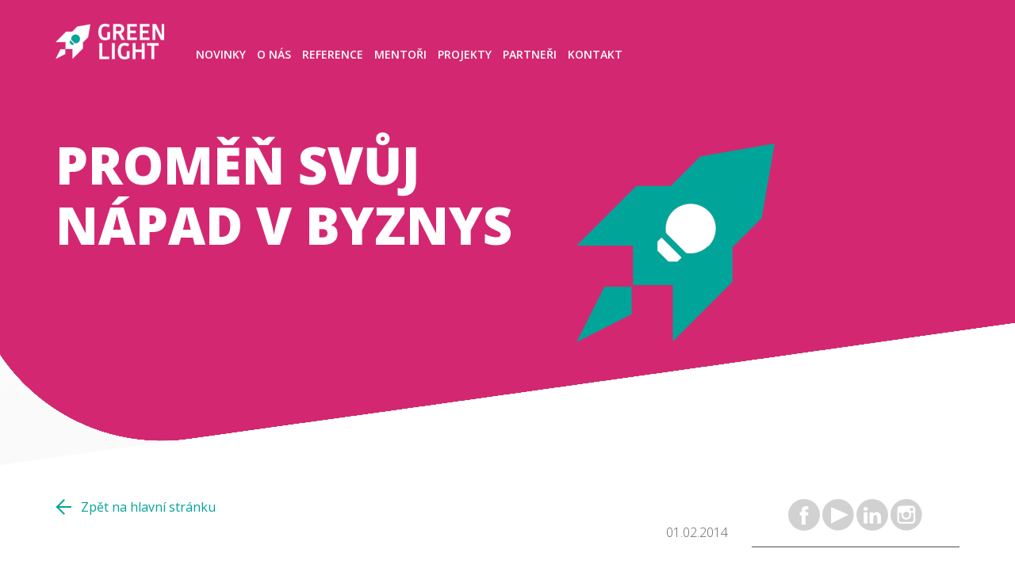

--- FILE ---
content_type: text/html; charset=UTF-8
request_url: https://greenlight.vsb.cz/cz/novinky/cimety-59/
body_size: 2837
content:

<!DOCTYPE html>
<html>
	<head>
		<!-- Global site tag (gtag.js) - Google Analytics -->
		<script async src="https://www.googletagmanager.com/gtag/js?id=UA-163869455-1"></script>
		<script>
		  window.dataLayer = window.dataLayer || [];
		  function gtag(){dataLayer.push(arguments);}
		  gtag('js', new Date());

		  gtag('config', 'UA-163869455-1');
		</script>
		<meta charset="UTF-8" />
		<meta name="viewport" content="width=device-width, initial-scale=1.0" />
		<meta content="ALL" name="robots" />
		<meta content="Radim Kazlepka (r@webi.cz)" name="author" />
		<meta property="og:url" content="https://greenlight.vsb.cz/cz/novinky/cimety-59/" /><meta property="og:type" content="website" /><meta property="og:title" content="CIMETY" /><meta property="og:description" content="Marketingový nástroj využívající principu dobrodružné hry založený na sběru QR kódů." /><meta property="og:image" content="https://greenlight.vsb.cz/data/admin/news/full/59.jpg" />		<title>Přihlas se i ty! | Green Light</title>
		<link media="screen" type="text/css" href="/dist/libs/bootstrap-sass/css/bootstrap.css?v20220427" rel="stylesheet" />
		<!--<link media="screen" type="text/css" href="/dist/libs/bootstrap-sass/css/bootstrap-theme.css" rel="stylesheet" />-->
		<link media="screen" type="text/css" href="/dist/libs/jcf/css/jcf.css" rel="stylesheet" />
		<link media="screen" type="text/css" href="/dist/libs/slick-carousel/css/slick.css" rel="stylesheet" />
		<link media="screen" type="text/css" href="/dist/css/main.css?v202609162" rel="stylesheet" />
		<script type="text/javascript">
    		var pageType = 'detail-page';
    		var activePage = 'detail';
    	</script>
    	<!-- Facebook Pixel Code -->
        <script>
        !function(f,b,e,v,n,t,s)
        {if(f.fbq)return;n=f.fbq=function(){n.callMethod?
        n.callMethod.apply(n,arguments):n.queue.push(arguments)};
        if(!f._fbq)f._fbq=n;n.push=n;n.loaded=!0;n.version='2.0';
        n.queue=[];t=b.createElement(e);t.async=!0;
        t.src=v;s=b.getElementsByTagName(e)[0];
        s.parentNode.insertBefore(t,s)}(window, document,'script',
        'https://connect.facebook.net/en_US/fbevents.js');
        fbq('init', '321768805560032');
        fbq('track', 'PageView');
        </script>
        <noscript><img height="1" width="1" style="display:none"
        src="https://www.facebook.com/tr?id=321768805560032&ev=PageView&noscript=1"
        /></noscript>
        <!-- End Facebook Pixel Code -->
		<link rel="preconnect" href="https://fonts.googleapis.com">
		<link rel="preconnect" href="https://fonts.gstatic.com" crossorigin>
		<link href="https://fonts.googleapis.com/css2?family=Open+Sans:ital,wght@0,300..800;1,300..800&display=swap" rel="stylesheet">
	</head>
	<body>
		<div class="page-wrapper">
			<div class="page-header">
				<div class="header">
					<div class="header__stripe">
						<div class="header__container">
							<a href="/cz/" class="header__logo">
								<img src="/img/logo.png" alt="Green Light">
							</a>
							<div class="sticky-wrapper">
								<div class="header__navigation">
									<ul class="main-navigation">
<li class="main-navigation__item ">
<a class="main-navigation__link" href="/cz/novinky/" data-scroll="#novinky">Novinky</a>
</li>
<li class="main-navigation__item ">
<a class="main-navigation__link" href="/cz/o-nas/" data-scroll="#o-nas">O nás</a>
</li>
<li class="main-navigation__item ">
<a class="main-navigation__link" href="/cz/reference/" data-scroll="#reference">Reference</a>
</li>
<li class="main-navigation__item ">
<a class="main-navigation__link" href="/cz/mentori/" data-scroll="#mentori">Mentoři</a>
</li>
<li class="main-navigation__item ">
<a class="main-navigation__link" href="/cz/projekty/" data-scroll="#projekty">Projekty</a>
</li>
<li class="main-navigation__item ">
<a class="main-navigation__link" href="/cz/partneri/" data-scroll="#partneri">Partneři</a>
</li>
<li class="main-navigation__item ">
<a class="main-navigation__link" href="/cz/kontakt/" data-scroll="#kontakt">Kontakt</a>
</li>
</ul>
								</div>
							</div>
							<a class="header__menu-toggler menu-toggler" rel="js-menu-toggler">
								<div class="menu-toggler__icon">
									<span class="menu-toggler__line"></span>
									<span class="menu-toggler__line"></span>
									<span class="menu-toggler__line"></span>
									<span class="menu-toggler__line"></span>
								</div>
								<span class="menu-toggler__label">Menu</span>
							</a>
						</div>
					</div>
					<div class="header__content">
						<div class="container">
							<h1 class="header__heading">
								Proměň svůj<br />nápad v byznys								<span class="header__subheading"></span>
																							</h1>
							<img src="/img/header-image-mobile.png" alt="Header image" class="header-image header-image--mobile" />
							<img src="/img/header-image.png" alt="Header image" class="header-image" />
						</div>
					</div>
				</div>
			</div>
			<div class="page-content">
				<div class="content-wrapper">
					<div class="detail-page"><div class="container">
	<div class="row">
		<div class="col-xs-12 col-md-9">
			<a href="/cz/" class="link link--back">Zpět na hlavní stránku</a>
<span class="detail__date">01.02.2014</span>
<h2 class="detail__heading">CIMETY</h2>
<hr class="detail__delimiter" />
<div class="detail__ingress">
<p>Marketingový nástroj využívající principu dobrodružné hry založený na sběru QR kódů.</p></div>
<div class="detail__image embed-responsive embed-responsive-4by3 hide-icon">
<img src="/data/admin/news/full/59.jpg" alt="CIMETY"  />
</div>
<div class="detail__content wysiwyg"></div>
		</div>
		<div class="col-xs-12 col-md-3">
			<div class="side-panel">
				<ul class="social-networks">
					<li class="social-networks__item social-networks__item--facebook social-networks__item--dark">
						<a href="https://www.facebook.com/greenlightostrava/" class="social-networks__link" target="_blank"></a>
					</li>
					<li class="social-networks__item social-networks__item--youtube social-networks__item--dark">
						<a href="https://www.youtube.com/channel/UC8DYvDbeukLxqGHmpzGCEqw" class="social-networks__link" target="_blank"></a>
					</li>
					<li class="social-networks__item social-networks__item--linkedin social-networks__item--dark">
						<a href="https://www.linkedin.com/showcase/centrum-podpory-inovac%C3%AD-v%C5%A1b---technick%C3%A1-univerzita-ostrava/" class="social-networks__link" target="_blank"></a>
					</li>
					<li class="social-networks__item social-networks__item--instagram social-networks__item--dark">
						<a href="https://www.instagram.com/greenlight.vsb/" class="social-networks__link" target="_blank"></a>
					</li>
				</ul>
				<h3 class="detail__side-panel-heading"><a href="/cz/archiv/">Další články</a></h3>
<ul class="detail__side-list">
<li class="detail__side-item">
<a href="/cz/novinky/promente-svuj-napad-v-byznys-diky-green-light-akceleratoru-157/">
<img src="/img/placeholder.jpg" alt="Proměňte svůj nápad v byznys díky Green Light Akcelerátoru" class="detail__side-thumb" />
</a>
<a href="/cz/novinky/promente-svuj-napad-v-byznys-diky-green-light-akceleratoru-157/" class="detail__side-link">
Proměňte svůj nápad v byznys díky Green Light Akcelerátoru
</a>
</li>
<li class="detail__side-item">
<a href="/cz/novinky/calcitrace-156/">
<img src="/data/admin/news/thumb/156.jpg" alt="CalciTrace" class="detail__side-thumb" />
</a>
<a href="/cz/novinky/calcitrace-156/" class="detail__side-link">
CalciTrace
</a>
</li>
<li class="detail__side-item">
<a href="/cz/novinky/ticha-toaleta-155/">
<img src="/data/admin/news/thumb/155.jpg" alt="Tichá toaleta" class="detail__side-thumb" />
</a>
<a href="/cz/novinky/ticha-toaleta-155/" class="detail__side-link">
Tichá toaleta
</a>
</li>
<li class="detail__side-item">
<a href="/cz/novinky/delta-innovations-154/">
<img src="/data/admin/news/thumb/154.jpg" alt="Delta Innovations" class="detail__side-thumb" />
</a>
<a href="/cz/novinky/delta-innovations-154/" class="detail__side-link">
Delta Innovations
</a>
</li>
<li class="detail__side-item">
<a href="/cz/novinky/majo-green-153/">
<img src="/data/admin/news/thumb/153.jpg" alt="MAJO GREEN" class="detail__side-thumb" />
</a>
<a href="/cz/novinky/majo-green-153/" class="detail__side-link">
MAJO GREEN
</a>
</li>
</ul>
			</div>
		</div>
	</div>
</div>
					</div>
				</div>
			</div>
			<div class="page-footer">
				<div class="footer">
					<div class="container">
						<div class="row">
							<div class="col-xs-12">
								<ul class="social-networks">
									<li class="social-networks__item social-networks__item--facebook">
										<a href="https://www.facebook.com/greenlightostrava/" class="social-networks__link" target="_blank"></a>
									</li>
									<li class="social-networks__item social-networks__item--youtube">
										<a href="https://www.youtube.com/channel/UC8DYvDbeukLxqGHmpzGCEqw" class="social-networks__link" target="_blank"></a>
									</li>
									<li class="social-networks__item social-networks__item--linkedin">
										<a href="https://www.linkedin.com/showcase/centrum-podpory-inovac%C3%AD-v%C5%A1b---technick%C3%A1-univerzita-ostrava/" class="social-networks__link" target="_blank"></a>
									</li>
									<li class="social-networks__item social-networks__item--instagram">
										<a href="https://www.instagram.com/greenlight.vsb/" class="social-networks__link" target="_blank"></a>
									</li>
								</ul>
								<p class="footer__copyright">Copyright &copy; 2014-2026, GREEN LIGHT | Všechna práva vyhrazena</p>
							</div>
						</div>
					</div>
				</div>
			</div>
		</div>
		<div class="scroll-to-top js-scroll-to-top"></div>
		<script type="text/javascript" src="/dist/libs/jquery/js/jquery.min.js"></script>
		<script type="text/javascript" src="/dist/libs/bootstrap-sass/js/bootstrap.js"></script>
				<script type="text/javascript" src="/dist/libs/waypoints/js/jquery.waypoints.min.js"></script>
		<script type="text/javascript" src="/dist/libs/waypoints/js/sticky.min.js"></script>
		<script type="text/javascript" src="/dist/libs/jquery-throttle-debounce/js/jquery.ba-throttle-debounce.min.js"></script>
		<script type="text/javascript" src="/dist/libs/slick-carousel/js/slick.min.js"></script>
		<script type="text/javascript" src="/dist/libs/matchHeight/js/jquery.matchheight.min.js"></script>
		<script type="text/javascript" src="/dist/libs/jcf/js/jcf.js"></script>
		<script type="text/javascript" src="/dist/libs/jcf/js/jcf.select.js"></script>
		<script type="text/javascript" src="/dist/libs/jcf/js/jcf.radio.js"></script>
		<script type="text/javascript" src="/dist/libs/jcf/js/jcf.checkbox.js"></script>
		<script type="text/javascript" src="/dist/libs/jcf/js/jcf.scrollable.js"></script>
		<script type="text/javascript" src="/dist/js/main.js?v20250411"></script>
	</body>
</html>

--- FILE ---
content_type: text/css
request_url: https://greenlight.vsb.cz/dist/css/main.css?v202609162
body_size: 14751
content:
a,
abbr,
acronym,
address,
applet,
article,
aside,
audio,
b,
big,
blockquote,
body,
canvas,
caption,
center,
cite,
code,
dd,
del,
details,
dfn,
div,
dl,
dt,
em,
embed,
fieldset,
figcaption,
figure,
footer,
form,
h1,
h2,
h3,
h4,
h5,
h6,
header,
hgroup,
html,
i,
iframe,
img,
ins,
kbd,
label,
legend,
li,
mark,
menu,
nav,
object,
ol,
output,
p,
pre,
q,
ruby,
s,
samp,
section,
small,
span,
strike,
strong,
sub,
summary,
sup,
table,
tbody,
td,
tfoot,
th,
thead,
time,
tr,
tt,
u,
ul,
var,
video {
    margin: 0;
    padding: 0;
    border: 0;
    font-size: 100%;
    font: inherit;
    vertical-align: baseline
}

article,
aside,
details,
figcaption,
figure,
footer,
header,
hgroup,
menu,
nav,
section {
    display: block
}

body {
    line-height: 1
}

ol,
ul {
    list-style: none
}

blockquote,
q {
    quotes: none
}

blockquote:after,
blockquote:before,
q:after,
q:before {
    content: '';
    content: none
}

table {
    border-collapse: collapse;
    border-spacing: 0
}

html {
    font-family: "Open Sans", sans-serif;
    font-optical-sizing: auto;
    font-variation-settings: "wdth" 100;
    font-style: normal;
}

h2 {
    font-weight: 800;
    font-size: 30px;
    line-height: 36px;
    color: #c4c4c4;
    text-transform: uppercase
}

h3 {
    font-weight: 700;
    color: #333;
    font-size: 24px;
    line-height: 32px
}

h4 {
    font-weight: 700;
    color: #333;
    font-size: 18px;
    line-height: 24px
}

p {
    font-size: 16px;
    line-height: 24px
}

.subheading {
    display: block;
    color: #323232;
    font-size: 18px;
    text-transform: uppercase;
    text-align: center;
    line-height: 24px;
    margin: 10px 0
}

@media screen and (min-width:768px) {
    h2 {
        font-size: 42px;
        line-height: 46px
    }

    h3 {
        font-size: 30px;
        line-height: 36px
    }

    h4 {
        font-weight: 700;
        color: #333;
        font-size: 24px;
        line-height: 30px
    }

    .subheading {
        display: block;
        color: #323232;
        font-size: 24px;
        text-transform: uppercase;
        text-align: center;
        line-height: 30px;
        margin: 10px 0
    }
}

html {
    height: 100%;
    width: 100%
}

body {
    height: 100%;
    width: 100%;
    font-weight: 400;
}

strong {
    font-weight: 700;
}

.page-wrapper {
    display: table;
    table-layout: fixed;
    height: 100%;
    width: 100%
}

.page-header {
    width: 100%;
    display: table-row;
    height: 0;
    padding-bottom: 0;
    margin: 0;
    border-bottom: none
}

.page-content {
    display: table-row;
    height: 100%
}

.page-footer {
    width: 100%;
    display: table-row;
    height: 0
}

.container {
    z-index: 1;
    position: relative
}

.link {
    color: #00a499;
    line-height: 20px;
    text-decoration: none;
    display: inline-block;
    cursor: pointer
}

.link:active,
.link:hover,
.link:visited {
    color: #00a499;
    text-decoration: underline
}

.link--with-arrow::after {
    content: '';
    display: inline-block;
    background-image: url(../sprite.png?v20250916);
    background-position: -347px -7px;
    width: 12px;
    height: 12px;
    margin-left: 7px
}

.link--back::before {
    float: left;
    content: '';
    display: block;
    margin-right: 12px;
    background-image: url(../sprite.png?v20250916);
    background-position: -301px -6px;
    width: 20px;
    height: 20px
}

.slick-slider {
    position: relative
}

.slick-track {
    margin-left: 0;
    margin-right: 0
}

.slick-next,
.slick-prev {
    position: absolute;
    top: 0;
    display: block;
    width: 30px;
    height: 100%;
    font-size: 0;
    background: 0 0;
    border: none;
    outline: 0;
    padding: 0
}

.slick-next::before,
.slick-prev::before {
    content: '';
    position: absolute;
    top: 50%;
    transform: translateY(-50%)
}

.slick-disabled {
    opacity: .5
}

.slick-prev {
    left: 0
}

.slick-prev::before {
    background-image: url(../sprite.png?v20250916);
    background-position: -269px -6px;
    width: 16px;
    height: 29px;
    left: 0
}

.slick-next {
    right: 0
}

.slick-next::before {
    background-image: url(../sprite.png?v20250916);
    background-position: -285px -6px;
    width: 16px;
    height: 29px;
    right: 0
}

.slick-list {
    margin: 0
}

.slick-slide {
    outline: 0;
    padding: 15px
}

.slick-dots {
    text-align: center
}

.slick-dots>li {
    display: inline-block;
    width: 18px;
    height: 18px;
    border: 2px solid #b1b1b1;
    background-color: #fff;
    border-radius: 22px;
    position: relative;
    margin: 5px 0 5px 12px
}

.slick-dots>li:first-child {
    margin-left: 0
}

.slick-dots>li.slick-active::before {
    content: '';
    display: block;
    position: absolute;
    left: 3px;
    top: 3px;
    width: 8px;
    height: 8px;
    border-radius: 8px;
    background-color: #333
}

.slick-dots>li>button {
    display: block;
    border: none;
    background-color: transparent;
    font-size: 0;
    outline: 0;
    width: 100%;
    height: 100%;
    cursor: pointer
}

label {
    font-weight: 500;
    font-size: 16px;
    line-height: 24px;
    width: 100%;
    color: #333;
    margin-bottom: 5px
}

label+.checkbox,
label+.radio {
    margin-top: 0
}

label a,
label a:focus,
label a:visited {
    color: #00a499;
    text-decoration: underline
}

label a:hover {
    color: #00a499;
    text-decoration: none
}

label span {
    font-weight: 300;
}

label[for] {
    cursor: pointer
}

.checkbox label,
.radio label {
    padding-left: 0
}

input[type=checkbox],
input[type=radio],
select {
    cursor: pointer
}

input[type=email],
input[type=number],
input[type=phone],
input[type=text] {
    height: 40px;
    background-color: #fff;
    box-shadow: 0 5px 15px rgba(0, 0, 0, .16);
    font-size: 16px;
    line-height: 24px;
    padding: 8px 15px;
    color: #333;
    border: none;
    border-radius: 17px;
    width: 100%;
    outline: 0;
    -webkit-appearance: none
}

input[type=number]::-webkit-inner-spin-button,
input[type=number]::-webkit-outer-spin-button {
    -webkit-appearance: none;
    margin: 0
}

textarea {
    -webkit-appearance: none;
    -webkit-box-shadow: 0 5px 15px rgba(0, 0, 0, .16);
    resize: none;
    width: 100%;
    background-color: #fff;
    box-shadow: 0 5px 15px rgba(0, 0, 0, .16);
    border: none;
    border-radius: 17px;
    width: 100%;
    outline: 0;
    font-size: 16px;
    line-height: 24px;
    padding: 8px 15px
}

.jcf-focus,
.jcf-focus * {
    border-color: #707070 !important
}

.jcf-select {
    height: 40px;
    background-color: #fff;
    box-shadow: 0 5px 15px rgba(0, 0, 0, .16);
    border: none;
    border-radius: 17px;
    width: 100%
}

.jcf-select .jcf-select-text {
    font-size: 16px;
    line-height: 24px;
    padding: 8px 15px;
    color: #333;
    margin-left: 0
}

.jcf-select .jcf-select-opener {
    width: 35px;
    background-color: transparent;
    cursor: pointer
}

.jcf-select .jcf-select-opener::before {
    background-image: url(../sprite.png?v20250916);
    background-position: -377px -7px;
    width: 12px;
    height: 6px;
    content: '';
    position: absolute;
    top: 50%;
    left: 50%;
    transform: translate(-50%, -50%)
}

.jcf-checkbox,
.jcf-radio {
    border: 1px solid #707070;
    height: 26px;
    width: 26px
}

.jcf-checkbox+label,
.jcf-radio+label {
    font-weight: 400;
    width: auto;
    color: #333;
    margin-bottom: 0;
    display: block;
    overflow: auto;
    margin-left: 0;
    padding-top: 1px
}

.jcf-radio {
    border-radius: 13px;
    float: left;
    margin-right: 8px;
    cursor: pointer
}

.jcf-radio span {
    top: 7px;
    left: 7px;
    right: 7px;
    bottom: 7px;
    background-color: #00a499;
    border-color: #707070
}

.jcf-checkbox {
    border-radius: 7px;
    float: left;
    margin-right: 8px;
    cursor: pointer
}

.jcf-checkbox span {
    height: 8px;
    width: 13px;
    border: 4px solid #00a499;
    border-width: 0 0 4px 4px;
    margin: -5px 0 0 -6px !important
}

.jcf-checkbox.jcf-focus span {
    border-color: #00a499 !important
}

.form-group--error label {
    color: #dd2025
}

.form-group--error input[type=email],
.form-group--error input[type=number],
.form-group--error input[type=phone],
.form-group--error input[type=text] {
    height: 38px;
    border: 1px solid #dd2025
}

.form-group--error textarea {
    border: 1px solid #dd2025
}

.form-group--error .jcf-focus,
.form-group--error .jcf-focus * {
    border-color: #dd2025 !important
}

.form-group--error .jcf-select {
    height: 38px;
    border: 1px solid #dd2025
}

.form-group--error .jcf-checkbox,
.form-group--error .jcf-radio {
    border: 1px solid #dd2025
}

.form-group--error .jcf-checkbox+label,
.form-group--error .jcf-radio+label {
    color: #333
}

.form-messages__message {
    margin-top: 5px
}

.form-messages__message::first-child {
    margin-top: 0
}

.form-messages__message--error {
    color: #dd2025
}

.form-messages__message--success {
    color: #00a499
}

.btn {
    font-weight: 500;
    padding: 9px 20px;
    line-height: 20px;
    background-color: #000;
    color: #fff;
    font-size: 16px;
    border: 3px solid #000;
    border-radius: 44px;
    text-transform: uppercase
}

.btn:hover {
    background-color: #fff;
    color: #000;
    border-color: #fff
}

.btn:focus {
    outline: 0
}

.btn.btn--invert {
    background-color: #fff;
    color: #000;
    border-color: #fff
}

.btn.btn--invert:hover {
    background-color: #000;
    color: #fff;
    border-color: #000
}

.btn.btn--outline {
    color: #000;
    border-color: #000;
    background-color: transparent
}

.btn.btn--outline.btn--active,
.btn.btn--outline:hover {
    background-color: #000;
    border-color: #000;
    color: #fff
}

.btn.btn--outline.btn--invert {
    background-color: transparent;
    color: #fff;
    border-color: #fff
}

.btn.btn--outline.btn--invert:hover {
    background-color: #fff;
    color: #000;
    border-color: #fff
}

.btn.btn--honeypot {
    display: none
}

.btn.btn--light {
    font-weight: 600;
    padding-top: 14px;
    padding-bottom: 14px;
    background-color: #8aa914;
    border: none;
    line-height: 16px
}

.btn.btn--light:focus,
.btn.btn--light:hover {
    color: #fff;
    background-color: #a3c813
}

.btn.btn--dark {
    font-weight: 600;
    padding-top: 14px;
    padding-bottom: 14px;
    background-color: #46682a;
    border: none
}

.btn.btn--dark:focus,
.btn.btn--dark:hover {
    background-color: #70a744;
    color: #fff
}

.btn.btn--light-outline {
    font-weight: 600;
    padding-top: 12px;
    padding-bottom: 12px;
    background-color: #fff;
    border: 2px solid #8aa914;
    line-height: 16px;
    color: #000
}

.btn.btn--light-outline:focus,
.btn.btn--light-outline:hover {
    background-color: #e6e6e6;
    color: #000;
    border-color: #a3c813
}

.btn.btn--dark-outline {
    font-weight: 600;
    padding-top: 12px;
    padding-bottom: 12px;
    background-color: #fff;
    border: 2px solid #46682a;
    color: #000
}

.btn.btn--dark-outline:focus,
.btn.btn--dark-outline:hover {
    background-color: #e6e6e6;
    color: #000;
    border-color: #70a744
}

.menu-toggler {
    display: inline-block;
    text-align: center;
    cursor: pointer;
    float: right;
    padding: 15px 15px;
    height: 80px
}

.menu-toggler__icon {
    width: 30px;
    height: 19px;
    position: relative;
    margin: 10px auto 0
}

.menu-toggler__line {
    display: inline-block;
    width: 100%;
    height: 3px;
    border-radius: 2px;
    background-color: #fff;
    position: absolute;
    transform: rotate(0);
    transition: all .25s ease-in-out
}

.menu-toggler__line:nth-child(1) {
    top: 0;
    left: 0;
    opacity: 1
}

.menu-toggler__line:nth-child(2),
.menu-toggler__line:nth-child(3) {
    top: 8px;
    left: 0;
    opacity: 1
}

.menu-toggler__line:nth-child(4) {
    top: 16px;
    left: 0;
    opacity: 1
}

.menu-toggler__label {
    font-weight: 600;
    display: inline-block;
    font-size: 12px;
    line-height: 14px;
    color: #fff;
    margin-top: 4px;
    text-transform: uppercase
}

.header--menu-open .menu-toggler {
    background-color: #fff
}

.header--menu-open .menu-toggler__line {
    background-color: #00a499
}

.header--menu-open .menu-toggler__line:nth-child(1) {
    top: 8px;
    opacity: 0;
    width: 0
}

.header--menu-open .menu-toggler__line:nth-child(2) {
    top: 8px;
    transform: rotate(45deg)
}

.header--menu-open .menu-toggler__line:nth-child(3) {
    top: 8px;
    transform: rotate(-45deg)
}

.header--menu-open .menu-toggler__line:nth-child(4) {
    top: 8px;
    opacity: 0;
    width: 100%
}

.header--menu-open .menu-toggler__label {
    color: #00a499
}

@media screen and (min-width:768px) {
    .menu-toggler {
        display: none
    }
}

.block-image {
    height: auto;
    max-width: 100%;
    display: block;
}

@media screen and (max-width: 767px) {
    .block-image {
        margin: 20px 50% 30px;
        transform: translateX(-178px);
    }
}

@media screen and (min-width:768px) {
    .block-image {
        float: right;
        margin: 21px 90px 0 0;
    }
}

.heading--delimiter {
    font-weight: 700;
    font-size: 28px;
    line-height: 34px;
    color: #323232;
    text-transform: uppercase;
    position: relative;
    margin: 60px 0 30px
}

.heading--delimiter::before {
    content: '';
    position: absolute;
    height: 1px;
    top: 17px;
    left: 215px;
    right: 0;
    background-color: #707070
}

.news-block {
    position: relative;
    padding: 30px 0 50px;
    overflow: hidden
}

.news-block::after {
    content: '';
    position: absolute;
    bottom: 0;
    display: block;
    width: 100%;
    z-index: 0;
    background: url(/img/news-bottom-bg-320.svg?v20250916) center bottom no-repeat;
    background-size: 480px 35px;
    min-height: 35px
}

@media screen and (min-width:480px) {
    .news-block::after {
        background-image: url(/img/news-bottom-bg-480.svg?v20250916);
        background-size: 768px 56px;
        min-height: 56px
    }
}

@media screen and (min-width:768px) {
    .news-block::after {
        background-image: url(/img/news-bottom-bg-768.svg?v20250916);
        background-size: 992px 89px;
        min-height: 89px
    }
}

@media screen and (min-width:992px) {
    .news-block {
        padding: 50px 0 120px
    }

    .news-block::after {
        background-image: url(/img/news-bottom-bg-992.svg?v20250916);
        background-size: 1200px 115px;
        min-height: 115px
    }
}

@media screen and (min-width:1200px) {
    .news-block::after {
        background-image: url(/img/news-bottom-bg-1200.svg?v20250916);
        background-size: 2560px 213px;
        min-height: 213px
    }
}

@media screen and (min-width:2560px) {
    .news-block::after {
        background-image: url(/img/news-bottom-bg-2560.svg?v20250916);
        background-size: 5120px 392px;
        min-height: 392px
    }
}

.about-us-block {
    position: relative;
    background: url(/img/about-us-top-bg-320.svg?v20250916) center top no-repeat;
    background-size: 480px 308px;
    min-height: 308px
}

.about-us-block__heading {
    margin-top: 50px
}

.about-us-block__description {
    margin: 20px 0 100px
}

@media screen and (min-width:480px) {
    .about-us-block {
        background-image: url(/img/about-us-top-bg-480.svg?v20250916);
        background-size: 768px 328px;
        min-height: 328px
    }
}

@media screen and (min-width:768px) {
    .about-us-block {
        background-image: url(/img/about-us-top-bg-768.svg?v20250916);
        background-size: 992px 326px;
        min-height: 326px
    }

    .about-us-block__heading {
        margin-top: 0
    }
}

@media screen and (min-width:992px) {
    .about-us-block {
        background-image: url(/img/about-us-top-bg-992.svg?v20250916);
        background-size: 1200px 329px;
        min-height: 329px
    }
}

@media screen and (min-width:1200px) {
    .about-us-block {
        background-image: url(/img/about-us-top-bg-1200.svg?v20250916);
        background-size: 2560px 422px;
        min-height: 422px
    }
}

@media screen and (min-width:2560px) {
    .about-us-block {
        background-image: url(/img/about-us-top-bg-2560.svg?v20250916);
        background-size: 5120px 603px;
        min-height: 603px
    }
}

.successful-projects-block {
    min-height: 34px;
    position: relative;
    padding: 0 0 50px
}

.successful-projects-block::after {
    content: '';
    display: block;
    width: 100%;
    position: absolute;
    bottom: 0;
    z-index: 0;
    background: url(/img/successful-projects-bottom-bg-320.svg?v20250916) center bottom no-repeat;
    background-size: 480px 34px;
    min-height: 34px
}

.successful-projects-block__more {
    margin: 50px 0 0
}

@media screen and (min-width:480px) {
    .successful-projects-block {
        min-height: 54px
    }

    .successful-projects-block::after {
        background-image: url(/img/successful-projects-bottom-bg-480.svg?v20250916);
        background-size: 768px 54px;
        min-height: 54px
    }
}

@media screen and (min-width:768px) {
    .successful-projects-block {
        min-height: 69px
    }

    .successful-projects-block::after {
        background-image: url(/img/successful-projects-bottom-bg-768.svg?v20250916);
        background-size: 992px 69px;
        min-height: 69px
    }
}

@media screen and (min-width:992px) {
    .successful-projects-block {
        min-height: 85px
    }

    .successful-projects-block::after {
        background-image: url(/img/successful-projects-bottom-bg-992.svg?v20250916);
        background-size: 1200px 85px;
        min-height: 85px
    }
}

@media screen and (min-width:1200px) {
    .successful-projects-block {
        min-height: 180px
    }

    .successful-projects-block::after {
        background-image: url(/img/successful-projects-bottom-bg-1200.svg?v20250916);
        background-size: 2560px 180px;
        min-height: 180px
    }
}

@media screen and (min-width:1200px) {
    .successful-projects-block {
        min-height: 360px
    }

    .successful-projects-block::after {
        background-image: url(/img/successful-projects-bottom-bg-2560.svg?v20250916);
        background-size: 5120px 360px;
        min-height: 360px
    }
}

.mentors-block {
    position: relative;
    background: url(/img/mentors-top-bg-320.svg?v20250916) center top no-repeat;
    background-size: 480px 309px;
    min-height: 309px;
    padding: 20px 0 120px
}

.mentors-block::after {
    content: '';
    position: absolute;
    bottom: 0;
    display: block;
    width: 100%;
    z-index: 0;
    background: url(/img/mentors-bottom-bg-320.svg?v20250916) center bottom no-repeat;
    background-size: 480px 34px;
    min-height: 34px
}

.mentors-block__btn {
    margin-top: 30px
}

@media screen and (min-width:480px) {
    .mentors-block {
        background-image: url(/img/mentors-top-bg-480.svg?v20250916);
        background-size: 768px 329px;
        min-height: 329px
    }

    .mentors-block::after {
        background-image: url(/img/mentors-bottom-bg-480.svg?v20250916);
        background-size: 768px 54px;
        min-height: 54px
    }
}

@media screen and (min-width:768px) {
    .mentors-block {
        background-image: url(/img/mentors-top-bg-768.svg?v20250916);
        background-size: 992px 345px;
        min-height: 345px;
        padding: 50px 0 120px
    }

    .mentors-block::after {
        background-image: url(/img/mentors-bottom-bg-768.svg?v20250916);
        background-size: 992px 69px;
        min-height: 69px
    }
}

@media screen and (min-width:992px) {
    .mentors-block {
        background-image: url(/img/mentors-top-bg-992.svg?v20250916);
        background-size: 1200px 359px;
        min-height: 359px
    }

    .mentors-block::after {
        background-image: url(/img/mentors-bottom-bg-992.svg?v20250916);
        background-size: 1200px 84px;
        min-height: 84px
    }
}

@media screen and (min-width:1200px) {
    .mentors-block {
        background-image: url(/img/mentors-top-bg-1200.svg?v20250916);
        background-size: 2560px 455px;
        min-height: 455px;
        padding: 80px 0 120px
    }

    .mentors-block::after {
        background-image: url(/img/mentors-bottom-bg-1200.svg?v20250916);
        background-size: 2560px 180px;
        min-height: 180px
    }
}

@media screen and (min-width:2560px) {
    .mentors-block {
        background-image: url(/img/mentors-top-bg-2560.svg?v20250916);
        background-size: 5120px 635px;
        min-height: 635px
    }

    .mentors-block::after {
        background-image: url(/img/mentors-bottom-bg-2560.svg?v20250916);
        background-size: 51200px 360px;
        min-height: 360px
    }
}

.start-business-block {
    position: relative;
    background: url(/img/start-business-top-bg-320.svg?v20250916) center top no-repeat #f2f2f2;
    background-size: 480px 255px;
    padding: 0 0 50px;
    text-align: center;
    z-index: 0
}

.start-business-block__image {
    margin: 28px auto 50px;
    display: block
}

.start-business-block__heading {
    color: #fff;
    margin-top: 30px
}

.start-business-block__description {
    color: #fff;
    margin-top: 15px
}

.start-business-block__btn {
    margin-top: 15px
}

@media screen and (min-width:480px) {
    .start-business-block {
        background-image: url(/img/start-business-top-bg-480.svg?v20250916);
        background-position: center top;
        background-size: 768px 255px;
        padding: 0 0 50px
    }
}

@media screen and (max-width:767px) {
    .start-business-block__heading {
        color: #323232
    }

    .start-business-block__description {
        color: #323232
    }

    .start-business-block__btn.btn.btn--outline.btn--invert {
        border-color: #000;
        color: #000;
        background-color: transparent
    }

    .start-business-block__btn.btn.btn--outline.btn--invert:hover {
        border-color: #000;
        color: #fff;
        background-color: #000
    }
}

@media screen and (min-width:768px) {
    .start-business-block {
        background-image: url(/img/start-business-top-bg-768.svg?v20250916);
        background-size: 992px 288px;
        text-align: left;
        padding: 0
    }

    .start-business-block__image {
        margin: 61px 0 50px 33px;
        float: left
    }

    .start-business-block__heading {
        margin-top: 20px
    }
}

@media screen and (min-width:992px) {
    .start-business-block {
        background-image: url(/img/start-business-top-bg-992.svg?v20250916);
        background-size: 1200px 303px;
        padding: 0;
        text-align: left
    }

    .start-business-block__image {
        margin: 76px 0 50px 33px
    }

    .start-business-block__heading {
        margin-top: 40px
    }
}

@media screen and (min-width:1200px) {
    .start-business-block {
        background-image: url(/img/start-business-top-bg-1200.svg?v20250916);
        background-size: 2560px 317px;
        padding: 0
    }

    .start-business-block__image {
        margin: 90px 0 50px 33px
    }
}

@media screen and (min-width:1200px) {
    .start-business-block {
        background-image: url(/img/start-business-top-bg-2560.svg?v20250916);
        background-size: 5120px 476px;
        padding: 0
    }
}

.contact-block {
    position: relative;
    background-color: #f2f2f2;
    padding: 50px 0 50px
}

@media screen and (max-width:767px) {
    .main-navigation {
        font-weight: 600;
        font-size: 0;
        text-align: left;
        margin: 0;
        display: block
    }

    .main-navigation__item {
        border-bottom: 1px solid #00a499
    }

    .main-navigation__link {
        color: #00a499;
        font-size: 16px;
        line-height: 20px;
        text-transform: uppercase;
        display: block;
        padding: 15px 0 15px 15px;
        cursor: pointer
    }

    .main-navigation__link:active,
    .main-navigation__link:focus,
    .main-navigation__link:visited {
        color: #00a499;
        text-decoration: none;
        outline: 0
    }

    .main-navigation__link:hover {
        color: #00a499;
        text-decoration: underline
    }
}

@media screen and (min-width:768px) {
    .main-navigation {
        font-weight: 600;
        font-size: 0;
        text-align: center;
        margin: 61px 0 0 13px;
        display: inline-block
    }

    .main-navigation__item {
        display: inline-block;
        padding: 0 4px;
        margin: 0 3px;
        position: relative
    }

    .main-navigation__item::after {
        content: '';
        position: absolute;
        bottom: -6px;
        left: 0;
        right: 0;
        height: 3px;
        width: 0;
        background-color: transparent;
        border-radius: 2px;
        transition: all .4s;
        margin: 0 auto
    }

    .main-navigation__item--active::after,
    .main-navigation__item:hover::after {
        width: 100%;
        background-color: #fff
    }

    .main-navigation__link {
        color: #fff;
        font-size: 14px;
        line-height: 16px;
        text-transform: uppercase;
        cursor: pointer
    }

    .main-navigation__link:active,
    .main-navigation__link:focus,
    .main-navigation__link:visited {
        color: #fff;
        text-decoration: none;
        outline: 0
    }

    .main-navigation__link:hover {
        color: #fff;
        text-decoration: none
    }
}

@media screen and (min-width:992px) {
    .main-navigation {
        margin-left: 33px
    }
}

.social-networks {
    font-size: 0;
    text-align: center
}

.social-networks__item {
    width: 40px;
    height: 40px;
    display: inline-block;
    margin: 0 8px;
    opacity: .8
}

.social-networks__item--facebook {
    background-image: url(../sprite.png?v20250916);
    background-position: -160px -160px;
    width: 40px;
    height: 40px
}

.social-networks__item--twitter {
    background-image: url(../sprite.png?v20250916);
    background-position: -189px -120px;
    width: 40px;
    height: 40px
}

.social-networks__item--instagram {
    background-image: url(../sprite.png?v20250916);
    background-position: -189px -80px;
    width: 40px;
    height: 40px
}

.social-networks__item--youtube {
    background-image: url(../sprite.png?v20250916);
    background-position: -189px 0;
    width: 40px;
    height: 40px
}

.social-networks__item--linkedin {
    background-image: url(../sprite.png?v20250916);
    background-position: -80px -160px;
    width: 40px;
    height: 40px
}

.social-networks__item--dark.social-networks__item--facebook {
    background-image: url(../sprite.png?v20250916);
    background-position: -120px -160px;
    width: 40px;
    height: 40px
}

.social-networks__item--dark.social-networks__item--twitter {
    background-image: url(../sprite.png?v20250916);
    background-position: 0 -160px;
    width: 40px;
    height: 40px
}

.social-networks__item--dark.social-networks__item--instagram {
    background-image: url(../sprite.png?v20250916);
    background-position: -189px -40px;
    width: 40px;
    height: 40px
}

.social-networks__item--dark.social-networks__item--youtube {
    background-image: url(../sprite.png?v20250916);
    background-position: -120px -120px;
    width: 40px;
    height: 40px
}

.social-networks__item--dark.social-networks__item--linkedin {
    background-image: url(../sprite.png?v20250916);
    background-position: -40px -160px;
    width: 40px;
    height: 40px
}

.social-networks__item:hover {
    opacity: 1
}

.social-networks__link {
    width: 100%;
    height: 100%;
    display: block
}

@media screen and (min-width:480px) {
    .social-networks__item {
        margin: 0 15px
    }
}

@media screen and (min-width:768px) {
    .social-networks__item {
        margin: 0 35px
    }
}

@media screen and (min-width:992px) {
    .social-networks--vertical {
        width: 40px;
        display: block;
        margin: 0 auto
    }

    .social-networks--vertical .social-networks__item {
        float: left;
        clear: both;
        margin: 0
    }

    .social-networks--vertical .social-networks__item+.social-networks__item {
        margin: 30px 0 0
    }
}

.news.slick-slider {
    padding: 0 30px
}

.news__heading {
    font-weight: 700;
    margin-top: 20px
}

.news__content {
    margin-top: 20px
}

.news__read-more {
    font-size: 16px;
    line-height: 24px;
    margin-top: 15px
}

.news__read-more:focus {
    outline: 0
}

@media screen and (min-width:768px) {
    .news__heading {
        margin-top: 40px
    }

    .news__content {
        margin-top: 30px
    }

    .news__read-more {
        margin-top: 30px
    }
}

.mentor-card {
    margin: 15px 0 15px;
    position: relative
}

.mentor-card__thumb {
    border: 3px solid #959595;
    width: 100px;
    height: 100px;
    border-radius: 50px;
    display: block;
    float: left
}

.mentor-card__content {
    overflow: hidden;
    padding: 10px 0 0 50px;
    color: #707070
}

.mentor-card__name {
    font-weight: 700;
    display: block;
    font-size: 18px;
    line-height: 24px
}

.mentor-card__company {
    display: block;
    font-size: 16px;
    line-height: 22px;
    text-transform: uppercase;
    margin-top: 10px
}

.mentor-card__role {
    display: block;
    font-size: 16px;
    line-height: 22px;
    margin: 15px 0 10px
}

.mentor-card__detail-position {
    position: relative;
    clear: both
}

.mentor-card__detail {
    display: none;
    padding: 30px;
    border-radius: 27px;
    background-color: #e2e2e2;
    position: absolute;
    top: 15px;
    left: 0;
    z-index: 15
}

.mentor-card__detail::before {
    content: '';
    width: 0;
    height: 0;
    border-left: 10px solid transparent;
    border-right: 10px solid transparent;
    border-bottom: 10px solid #e2e2e2;
    position: absolute;
    top: -10px;
    left: 40px
}

.counter {
    font-size: 0;
    text-align: center;
    margin: 0 0 50px
}

.counter__item {
    width: 100%;
    display: inline-block;
    font-size: 16px;
    text-align: center;
    vertical-align: top;
    position: relative;
    padding: 15px 0;
    line-height: 24px
}

.counter__number {
    font-weight: 700;
    display: block;
    font-size: 45px;
    line-height: 54px;
    margin-bottom: 15px
}

.counter__list {
    margin: 50px 0 100px
}

@media screen and (min-width:768px) {
    .counter__item {
        width: 50%
    }

    .counter__item::before {
        content: '';
        display: block;
        width: 1px;
        background-color: #707070;
        position: absolute;
        left: 0;
        top: 50%;
        height: 60px;
        transform: translateY(-50%)
    }

    .counter__item:nth-child(odd)::before {
        display: none
    }

    .counter__heading {
        margin-top: 50px
    }

    .counter__list {
        margin: 30px 0 100px
    }
}

@media screen and (min-width:992px) {
    .counter__item {
        width: 25%
    }

    .counter__item::before {
        top: 15px;
        transform: none
    }

    .counter__item:nth-child(odd)::before {
        display: inline-block
    }

    .counter__item:first-child::before {
        display: none
    }
}

.references {
    padding: 0 30px
}

.reference-card {
    position: relative;
    background-color: #fff;
    border-radius: 17px;
    box-shadow: 0 5px 15px rgba(0, 0, 0, .16);
    margin: 90px 0 0;
    padding: 105px 30px 50px;
    text-align: center;
    transition: height .3s ease-in-out
}

.reference-card--hidden {
    display: none
}

.reference-card__logo {
    border: 3px solid #959595;
    width: 150px;
    height: 150px;
    border-radius: 750px;
    display: block;
    position: absolute;
    top: -75px;
    left: 50%;
    margin-left: -75px
}

.reference-card__content {
    display: block
}

.reference-card__name {
    font-weight: 700;
    display: block;
    font-size: 18px;
    line-height: 24px
}

.reference-card__author {
    display: block;
    font-size: 16px;
    line-height: 22px;
    text-transform: uppercase;
    margin-top: 10px
}

.reference-card__description {
    font-size: 16px;
    line-height: 22px;
    margin: 15px 0 10px
}

.reference-card__more {
    display: none;
    opacity: 0;
    transition: opacity .3s ease-in-out;
    font-size: 16px;
    line-height: 22px;
    margin: 15px 0 10px
}

.reference-card__more--visible {
    opacity: 1
}

.contact-card {
    margin: 40px 0 0
}

.contact-card__photo {
    width: 200px;
    height: 200px;
    overflow: hidden;
    border-radius: 200px;
    margin: 0 auto 20px 50%;
    transform: translateX(-50%);
}

.contact-card__heading {
    font-weight: 700;
    color: #707070;
    font-size: 18px;
    line-height: 24px;
    text-align: center;
}

.contact-card__role {
    font-weight: 400;
    text-transform: uppercase;
    display: inline-block;
    margin-top: 5px;
}

.contact-card__intro {
}

.contact-card__content {
    color: #707070;
    font-size: 16px;
    width: 100%;
    text-align: center;
    margin: 20px 0;
}

.contact-card__link {
    color: #707070;
    text-decoration: none;
    width: 100%;
    display: inline-block
}

.contact-card__link:hover {
    text-decoration: underline;
    color: #707070
}

.contact-card__link:active,
.contact-card__link:focus,
.contact-card__link:visited {
    color: #707070;
    text-decoration: none
}

.partners__section {
    position: relative
}

.partners__label {
    display: block
}

.partners__list {
    display: block;
    font-size: 0
}

.partners__item {
    display: inline-block;
    text-align: center;
    padding: 15px
}

.partners__item:focus {
    outline: 0
}

.partners__item>img {
    max-width: 100%;
    height: auto
}

@media screen and (min-width:768px) {
    .partners__section {
        position: relative;
        padding-left: 215px
    }

    .partners__label {
        display: inline-block;
        width: 215px;
        position: absolute;
        top: 50%;
        left: 0;
        transform: translateY(-50%)
    }
}

.carousel {
    overflow: hidden;
    max-width: 100%
}

.carousel__wrapper {
    width: 10000px
}

.carousel__item {
    float: left
}

.main-partners {
    position: relative
}

.main-partners__label {
    display: block
}

.main-partners__list {
    display: block;
    font-size: 0;
    text-align: center
}

.main-partners__item {
    width: 50%;
    display: inline-block;
    text-align: center;
    padding: 15px
}

.main-partners__item>img {
    max-width: 100%;
    height: auto
}

@media screen and (max-width:480px) {
    .main-partners__item {
        width: 90%
    }
}

@media screen and (min-width:768px) {
    .main-partners {
        position: relative;
        padding-left: 215px
    }

    .main-partners__label {
        display: inline-block;
        width: 215px;
        position: absolute;
        top: 50%;
        left: 0;
        transform: translateY(-50%)
    }

    .main-partners__list {
        text-align: left
    }

    .main-partners__item {
        width: 33.33333%
    }
}

@media screen and (min-width:992px) {
    .main-partners__item {
        width: 25%
    }
}

@media screen and (min-width:1200px) {
    .main-partners__item {
        width: 20%
    }
}

.map {
    display: block;
    height: 290px;
    width: 290px;
    border-radius: 290px;
    margin: 40px auto 0;
    overflow: hidden;
}

.map__wrapper {
    display: block;
    height: 290px;
    width: 290px;
    position: relative
}

.map__wrapper::before {
    background-image: url(../sprite.png?v20250916);
    background-position: 0 -50px;
    width: 70px;
    height: 70px;
    content: '';
    display: inline-block;
    position: absolute;
    top: 50%;
    left: -10px;
    transform: translateY(-50%);
    z-index: 4
}

@media screen and (min-width:480px) {
    .map__wrapper::before {
        left: -20px
    }
}

@media screen and (min-width:768px) {
    .map {
        margin: 50px 0 0
    }
}

.detail__date {
    font-weight: 300;
    color: #5f5f5f;
    margin-top: 14px;
    display: block;
    text-align: right
}

.detail__heading {
    font-weight: 800;
    font-size: 42px;
    line-height: 49px;
    color: #81b355
}

.detail__delimiter {
    background-image: url(../sprite.png?v20250916);
    background-position: -269px -3px;
    width: 287px;
    height: 3px;
    border: none
}

.detail__ingress {
    font-weight: 500;
    color: #797979;
    margin: 30px 0 50px
}

.detail__ingress p {
    font-size: 18px;
    line-height: 21px;
    margin-top: 20px
}

.detail__ingress a {
    color: #00a499;
    text-decoration: none
}

.detail__ingress a:active,
.detail__ingress a:focus,
.detail__ingress a:visited {
    color: #00a499;
    text-decoration: none
}

.detail__ingress a:hover {
    text-decoration: underline
}

.detail__image img {
    width: 100%;
    height: 100%;
    position: absolute;
    top: 0;
    left: 0;
    z-index: 10
}

.detail__registration {
    clear: both;
    border: 2px solid #00a499;
    padding: 20px;
    text-align: center;
    line-height: 24px;
    font-size: 16px;
    margin: 30px 0;
    border-radius: 100px
}

.detail__registration>strong {
    font-weight: 700;
}

.detail__registration>a {
    color: #00a499
}

.detail__social-networks {
    margin: 50px 0
}

.detail__side-panel-heading {
    font-weight: 700;
    font-size: 18px;
    line-height: 21px;
    color: #797979;
    border: 1px solid #4d4d4d;
    border-left: none;
    border-right: none;
    padding: 30px 0;
    text-align: center;
    text-transform: uppercase;
    margin-top: 20px
}

.detail__side-panel-heading a {
    color: #00a499
}

.detail__side-item {
    font-weight: 500;
    border-bottom: 1px solid #4d4d4d;
    font-size: #797979;
    padding: 15px 0
}

.detail__side-thumb {
    width: 100%;
    height: auto
}

.detail__side-link {
    font-weight: 500;
    display: block;
    margin-top: 6px;
    color: #797979;
    font-size: 12px;
    line-height: 14px
}

.detail__side-link:focus,
.detail__side-link:hover {
    color: #797979;
    text-decoration: underline
}

.detail__not-available {
    margin: 65px 0 30px
}

@media screen and (min-width:992px) {
    .detail {
        padding: 50px 0 120px
    }
}

@media screen and (min-width:1200px) {
    .detail {
        background: url(/img/news-top-bg-1200.svg?v20250916) center top no-repeat;
        background-size: 2560px 98px
    }
}

@media screen and (min-width:2560px) {
    .detail {
        background: url(/img/news-top-bg-2560.svg?v20250916) center top no-repeat;
        background-size: 5120px 278px
    }
}

.side-panel {
    margin: 30px 0
}

.side-panel__heading {
    font-weight: 800;
    font-size: 24px;
    text-transform: uppercase;
    color: #797979;
    text-align: center
}

@media screen and (min-width:992px) {
    .side-panel {
        margin: 0
    }
}

.archive-side__item {
    line-height: 24px;
    font-size: 16px;
    margin-top: 20px
}

.archive-side__link {
    color: #00a499;
    text-decoration: none
}

.archive-side__link:focus {
    color: #00a499;
    text-decoration: none
}

.archive-side__link:active,
.archive-side__link:hover,
.archive-side__link:visited {
    color: #00a499;
    text-decoration: underline
}

.archive-side__date {
    display: block
}

.archive-side__more {
    margin-top: 30px;
    display: inline-block
}

.wysiwyg strong {
    font-weight: 700;
}

.wysiwyg p {
    margin-top: 30px
}

.wysiwyg a {
    color: #00a499
}

.wysiwyg a:active,
.wysiwyg a:hover,
.wysiwyg a:visited {
    color: #00a499;
    text-decoration: underline
}

.wysiwyg img {
    max-width: 100%;
    height: auto
}

.wysiwyg em,
.wysiwyg i {
    font-style: italic
}

.archive__item {
    clear: both;
    margin-top: 30px;
    overflow: hidden
}

.archive__item:first-child {
    margin-top: 0
}

.archive__thumb {
    margin-right: 30px;
    max-width: 256px
}

.archive__content {
    display: block;
    overflow: hidden
}

.archive__heading {
    font-weight: 800;
    font-size: 24px;
    line-height: 29px;
    margin-top: 10px;
    color: #81b355;
    text-transform: uppercase
}

.archive__link {
    color: #81b355;
    text-decoration: none
}

.archive__link:focus {
    color: #81b355;
    text-decoration: none
}

.archive__link:active,
.archive__link:hover,
.archive__link:visited {
    color: #81b355;
    text-decoration: none
}

.archive__description {
    font-size: 18px;
    line-height: 22px;
    color: #000;
    margin-top: 10px
}

.archive__description a {
    color: #00a499;
    text-decoration: none
}

.archive__description a:focus {
    color: #00a499;
    text-decoration: none
}

.archive__description a:active,
.archive__description a:hover,
.archive__description a:visited {
    color: #00a499;
    text-decoration: underline
}

.archive__date {
    font-weight: 300;
    font-size: 16px;
    line-height: 22px;
    color: #5f5f5f;
    display: block
}

@media screen and (min-width:768px) {
    .archive__thumb {
        float: left
    }
}

.pagination {
    overflow: hidden
}

.pagination__next,
.pagination__prev {
    font-weight: 700;
    font-size: 16px;
    text-transform: uppercase;
    color: #5f5f5f
}

.pagination__next:focus,
.pagination__next:hover,
.pagination__prev:focus,
.pagination__prev:hover {
    font-weight: 700;
    color: #5f5f5f;
    text-decoration: none
}

.pagination__prev {
    float: left;
    line-height: 20px
}

.pagination__next {
    float: right;
    line-height: 20px
}

.pagination__pages {
    clear: both;
    font-size: 0;
    text-align: center;
    margin-top: 100px
}

.pagination__page {
    display: inline-block
}

.pagination__page:first-child {
    margin-left: 0
}

.pagination__page:first-child .pagination__link {
    border: none
}

.pagination__link {
    font-weight: 300;
    font-size: 16px;
    border-left: 1px solid #5f5f5f;
    padding: 0 8px;
    color: #5f5f5f
}

.pagination__link--active {
    font-weight: 700;
}

.pagination__link:hover {
    font-weight: 700;
    color: #5f5f5f;
    text-decoration: none
}

.pagination__link:focus {
    font-weight: 300;
    color: #5f5f5f;
    text-decoration: none
}

@media screen and (min-width:768px) {
    .pagination__link {
        padding: 0 10px
    }
}

.categories-side {
    font-size: 0
}

.categories-side__item {
    padding: 12px 0 12px;
    display: block;
    position: relative;
    clear: both
}

.categories-side__item::before {
    content: '';
    position: absolute;
    height: 1px;
    bottom: 0;
    left: 15px;
    right: 15px;
    background-color: #c1c1c1
}

.categories-side__item:last-child::before {
    display: none
}

.categories-side__link {
    font-weight: 300;
    display: block;
    padding-top: 12px;
    padding-bottom: 12px;
    border: none;
    line-height: 16px;
    border-radius: 44px;
    text-transform: uppercase;
    margin: 0 15px 0 0;
    text-align: center;
    color: #000
}

.categories-side__link--active,
.categories-side__link:hover {
    font-weight: 500;
    background-color: #a3c813;
    color: #000;
    text-decoration: none
}

@media screen and (min-width:992px) {
    .categories-side__item {
        display: block
    }

    .categories-side__link {
        width: 100%
    }
}

.embed-responsive::before {
    content: '';
    display: block;
    width: 71px;
    height: 50px;
    position: absolute;
    top: 50%;
    left: 50%;
    transform: translate(-50%, -50%);
    background: url([data-uri]) center center no-repeat;
    z-index: 100
}

.embed-responsive:hover::before {
    background-image: url([data-uri]);
    cursor: pointer
}

.embed-responsive.hide-icon::before {
    display: none
}

.embed-responsive .youtube-thumb {
    cursor: pointer
}

.project-card {
    margin: 0;
    padding: 0 15px;
    position: relative
}

.project-card__thumb {
    border: 3px solid #959595;
    width: 100px;
    height: 100px;
    border-radius: 50px;
    display: block;
    float: left
}

.project-card__content {
    overflow: hidden;
    padding: 2px 0 0 20px;
    color: #707070
}

.project-card__company {
    font-weight: 700;
    display: block;
    font-size: 18px;
    line-height: 24px;
    height: 72px;
    margin-bottom: 5px;
    overflow: hidden
}

.project-card__message {
    font-weight: 400;
    font-size: 16px;
    line-height: 20px
}

.projects {
    position: relative;
    z-index: 0
}

.projects .slick-next::before,
.projects .slick-prev::before {
    top: 50px
}

.projects__year {
    clear: both;
    margin: 60px 0
}

.projects__label {
    display: block;
    margin-bottom: 30px
}

.projects__list {
    display: block;
    padding: 0 30px
}

.projects__btn {
    margin-top: 30px
}

@media screen and (min-width:768px) {
    .projects__year {
        position: relative;
        padding-left: 215px
    }

    .projects__label {
        display: inline-block;
        width: 215px;
        position: absolute;
        top: 50px;
        left: 0;
        transform: translateY(-50%);
        margin: 0
    }
}

.programs-block {
    position: relative;
    padding: 30px 0 50px;
    overflow: hidden
}

.programs-block__card-wrapper {
    clear: both;
    margin-top: 75px
}

.programs-block__card-wrapper:first-child {
    margin-top: 0
}

.programs-block__card {
    background-color: #fff;
    border-radius: 38px;
    box-shadow: 0 0 13px rgba(0, 0, 0, .25);
    text-align: center;
    padding: 70px 0;
    position: relative
}

.programs-block__heading {
    font-weight: 500;
    font-size: 33px
}

.programs-block__heading span {
    font-weight: 800;italic;
    text-transform: none;
    font-size: 40px;
    line-height: 40px
}

.programs-block__card--light::before {
    background-image: url(../sprite.png?v20250916);
    background-position: -120px 0;
    width: 69px;
    height: 35px;
    content: '';
    display: inline-block;
    position: absolute;
    top: 0;
    left: 50%;
    transform: translateX(-50%)
}

.programs-block__card--light .programs-block__heading {
    color: #00a499
}

.programs-block__card--light .programs-block__heading span {
    color: #00a499;
}

.programs-block__card--dark::before {
    background-image: url(../sprite.png?v20250916);
    background-position: -120px -35px;
    width: 69px;
    height: 35px;
    content: '';
    display: inline-block;
    position: absolute;
    top: 0;
    left: 50%;
    transform: translateX(-50%)
}

.programs-block__card--dark .programs-block__heading {
    color: #d32871
}

.programs-block__card--dark .programs-block__heading span {
    color: #d32871;
}

.programs-block__button {
    position: absolute;
    bottom: 0;
    left: 50%;
    transform: translate(-50%, 50%);
    padding-top: 0 !important;
    padding-bottom: 0 !important;
    line-height: 44px !important;
}

.programs-block__delimiter {
    background-image: url(../sprite.png?v20250916);
    background-position: -269px -3px;
    width: 287px;
    height: 3px;
    border: none
}

.programs-block__arrow {
    font-weight: 300;
    font-size: 40px;
    line-height: 16px;
    vertical-align: sub
}

@media screen and (min-width:768px) {
    .programs-block__card-wrapper {
        float: left;
        clear: none;
        width: 50%;
        margin-top: 0
    }

    .programs-block__card-wrapper:first-child {
        padding: 0 15px
    }

    .programs-block__card-wrapper:nth-child(2) {
        padding: 0 15px
    }

    .programs-block__card {
        width: 100%;
        max-width: 400px;
        margin: 0 auto
    }

    .programs-block__heading span {
        font-size: 50px;
        line-height: 50px
    }
}

@media screen and (min-width:992px) {
    .programs-block {
        padding: 50px 0 74px
    }

    .programs-block__heading span {
        font-size: 60px;
        line-height: 60px
    }
}

@media screen and (min-width:1200px) {
    .programs-block {
        background: url(/img/top-bg-1200.svg?v20250916) center top no-repeat;
        background-size: 2560px 98px
    }
}

@media screen and (min-width:2560px) {
    .programs-block {
        background: url(/img/top-bg-2560.svg?v20250916) center top no-repeat;
        background-size: 5120px 278px
    }
}

.program__heading {
    font-weight: 500;
    font-size: 30px;
    text-align: center;
    line-height: 30px;
    text-transform: uppercase
}

.program__heading span {
    font-weight: 800;italic;
    font-size: 50px;
    text-align: center;
    display: block;
    line-height: 40px;
    text-transform: none
}

.program__heading--light {
    color: #00a499
}

.program__heading--dark {
    color: #d32871;
}

.program__delimiter {
    background-image: url(../sprite.png?v20250916);
    background-position: -347px -6px;
    width: 290px;
    height: 1px;
    border: none;
    max-width: 100%
}

.program__section-heading {
    font-weight: 800;
    color: #797979;
    line-height: 35px;
    text-transform: uppercase;
    position: relative;
    min-height: 50px
}

.program__section-heading span {
    display: inline-block;
    padding: 0 15px 0 50px;
    background-color: #fff;
    position: relative;
    z-index: 10
}

.program__section-heading::before {
    position: absolute;
    top: 0;
    left: 0;
    z-index: 15
}

.program__section-heading::after {
    content: '';
    position: absolute;
    top: 25px;
    left: 0;
    height: 1px;
    width: 100%;
    background-color: #333
}

.program__section-heading--light::before {
    content: '';
    display: inline-block;
    background-image: url(../sprite.png?v20250916);
    background-position: -120px -70px;
    width: 47px;
    height: 50px
}

.program__section-heading--dark::before {
    content: '';
    display: inline-block;
    background-image: url(../sprite.png?v20250916);
    background-position: -70px -50px;
    width: 46px;
    height: 50px
}

.program__cta {
    float: right;
    margin: 0 0 30px 30px;
    padding: 14px 25px;
}

.program__areas {
    text-align: center;
    font-size: 0
}

.program__area {
    display: inline-block;
    margin: 23px 30px;
    width: 150px;
    vertical-align: top
}

.program__area-icon {
    display: inline-block;
    border-radius: 90px
}

.program__area-icon--light {
    border: 2px solid #00a499;
}

.program__area-icon--dark {
    border: 2px solid #d32871
}

.program__area-name {
    font-weight: 700;
    font-size: 20px;
    color: #000;
    display: block;
    margin-top: 20px;
    text-transform: uppercase;
    line-height: 24px
}

.program__area-description {
    font-weight: 300;
    font-size: 12px;
    color: #000;
    display: block;
    margin-top: 12px;
    line-height: 14px
}

.program__buttons-row {
    position: relative;
    text-align: center;
    font-size: 0
}

.program__buttons-row .btn-delimiter {
    background-image: url(../sprite.png?v20250916);
    background-position: -556px -3px;
    width: 31px;
    height: 2px;
    display: block;
    margin: 10px auto
}

.program__dark-section {
    background-color: #f2f2f2
}

.program__dark-section .program__section-heading span {
    background-color: #f2f2f2
}

.program__faq {
    text-align: center;
    position: relative
}

.program__faq::before {
    content: '';
    position: absolute;
    bottom: 0;
    left: 0;
    right: 0;
    height: 100px;
    background: linear-gradient(rgba(242, 242, 242, 0), #f2f2f2)
}

.program__faq li {
    display: none
}

.program__faq li:nth-child(1),
.program__faq li:nth-child(2),
.program__faq li:nth-child(3) {
    display: inline-block
}

.program__faq--accelerator li:nth-child(3) {
    display: none;
}

.program__faq--uncollapsed::before {
    display: none
}

.program__faq--uncollapsed li {
    display: block !important;
}

.program__faq--uncollapsed .program__faq-more {
    transform: rotate(180deg)
}

.program__faq-question {
    font-weight: 800;
    font-style: italic;
    margin: 30px 0 7px
}

.program__faq-more {
    background-image: url(../sprite.png?v20250916);
    background-position: -321px -6px;
    width: 26px;
    height: 15px;
    content: '';
    display: block;
    margin: 30px auto 0;
    cursor: pointer;
    position: relative;
    z-index: 10;
    transition: transform .2s ease-in-out
}

.program__content-list li {
    position: relative;
    margin-top: 10px
}

.program__content-list li::before {
    content: '';
    display: inline-block;
    top: -3px;
    position: relative;
    margin-right: 5px
}

.program__content-list li span {
    font-weight: 800;
    font-style: italic;
    font-size: 20px;
    line-height: 24px;
    color: #5f5f5f
}

.program__content-list li p {
    font-weight: 300;
    padding-left: 50px;
    font-size: 18px;
    color: #000
}

.program__content-list--light li::before {
    background-image: url(../sprite.png?v20250916);
    background-position: -368px -7px;
    width: 9px;
    height: 9px
}

.program__content-list--dark li::before {
    background-image: url(../sprite.png?v20250916);
    background-position: -359px -7px;
    width: 9px;
    height: 9px
}

.program__content-table {
    width: 100%
}

.program__content-table thead th {
    font-weight: 800;
    font-style: italic;
    padding: 8px 15px 35px;
    font-size: 18px;
    line-height: 21px
}

.program__content-table thead th:first-child {
    padding-left: 0
}

.program__content-table tbody td {
    font-weight: 300;
    font-size: 18px;
    line-height: 21px;
    max-width: 100%;
    padding: 8px 15px;
    margin: 0;
    overflow: hidden
}

.program__content-table tbody td:first-child {
    padding-left: 0
}

.program__content-table tbody td:first-child:before {
    float: left;
    width: 0;
    white-space: nowrap;
    content: ". . . . . . . . . . . . . . . . . . . . " ". . . . . . . . . . . . . . . . . . . . " ". . . . . . . . . . . . . . . . . . . . " ". . . . . . . . . . . . . . . . . . . . ";
    z-index: -1
}

.program__content-table tbody td span {
    background-color: #fff
}

@media screen and (min-width:480px) {
    .program__content-table tbody td:first-child {
        white-space: nowrap
    }

    .program__buttons-row {
        position: relative;
        text-align: center;
        font-size: 0
    }

    .program__buttons-row .btn-delimiter {
        display: inline-block;
        margin: 0 10px
    }
}

@media screen and (min-width:768px) {
    .program__heading {
        font-size: 40px;
        line-height: 40px
    }

    .program__heading span {
        font-size: 80px;
        line-height: 60px
    }

    .program__delimiter {
        background-image: url(../sprite.png?v20250916);
        background-position: -269px 0;
        width: 533px;
        height: 3px
    }
}

@media screen and (min-width:992px) {
    .program__heading {
        font-size: 50px;
        line-height: 50px
    }

    .program__heading span {
        font-size: 110px;
        line-height: 80px
    }
}

.modal-body p:first-child {
    margin-top: 0
}

.header {
    background: url(/img/header-bg-320.png?v20250916) center bottom no-repeat #00a499;
    background-size: 480px 585px;
    position: relative;
    width: 100%
}

.header__container {
    margin: 0 auto
}

.header__logo {
    background-position: 0 0;
    width: 137px;
    height: 45px;
    display: block;
    float: left;
    margin: 15px 0 0 15px
}

.header__logo img {
    width: 137px;
    height: 45px;
}

.header__menu-toggler {
    float: right
}

.header__content {
    padding: 80px 0 0 0;
    min-height: 730px
}

.header-image {
    position: absolute;
    display: none;
}

.header-image--mobile {
    display: block;
}

.header__heading {
    font-weight: 800;
    font-size: 50px;
    line-height: 56px;
    text-transform: uppercase;
    color: #fff;
    margin-top: 30px
}

.header__subheading {
    font-weight: 700;
    margin-top: 10px;
    display: block;
    width: 100%;
    font-size: 18px;
    line-height: 24px;
    text-transform: none
}

.header__btn--sign-up {
    clear: both;
    border-color: #fff;
    background-color: #fff;
    color: #00a499;
    box-shadow: 0 5px 10px rgba(0, 0, 0, .16);
    padding: 14px 25px;
}

.header__btn--sign-up:focus,
.header__btn--sign-up:hover {
    color: #00a499
}

@media screen and (min-width:480px) {
    .header-image {
        display: block;
    }

    .header-image--mobile {
        display: none;
    }
}

@media screen and (max-width:479px) {
    .header-image {
        bottom: -175px;
        left: 50%;
        transform: translateX(-50%);
    }
}

@media screen and (max-width:767px) {
    .sticky-wrapper {
        position: fixed;
        top: 80px;
        bottom: 0;
        width: 100%;
        transition: right .25s ease-in-out;
        right: -100%;
        z-index: 10000
    }

    .header--menu-open .sticky-wrapper {
        right: 0
    }

    .header__stripe {
        position: fixed;
        top: 0;
        left: 0;
        right: 0;
        background-color: #00a499;
        z-index: 3
    }

    .header__navigation {
        background-color: #fff;
        max-height: 100%;
        height: 100%;
        overflow-y: auto;
        text-align: center
    }

    .header__language {
        font-weight: 600;
        margin-top: 30px;
        font-size: 16px;
        line-height: 20px;
        color: #00a499;
        text-transform: uppercase;
        display: inline-block
    }

    .header__language:hover {
        color: #00a499;
        text-decoration: underline
    }
}

@media screen and (min-width:480px) {
    .header {
        background-image: url(/img/header-bg-480.png?v20250916);
        background-size: 768px 585px
    }

    .header__heading {
        margin-top: 10px
    }

    .header__content {
        padding: 80px 0 0;
        min-height: 730px
    }

    .header-image {
        bottom: -280px;
        left: 50%;
        transform: translateX(-50%);
    }
}

@media screen and (min-width:768px) {
    .header {
        background-image: url(/img/header-bg-768.png?v20250916);
        background-color: transparent;
        background-size: 992px 585px
    }

    .header__stripe {
        overflow: hidden
    }

    .header__container {
        width: 750px
    }

    .header__logo {
        display: block;
        float: left;
        margin: 30px 0 30px 15px;
        position: relative;
        z-index: 10
    }

    .header__navigation {
        position: relative
    }

    .header__language {
        font-weight: 600;
        color: #fff;
        font-size: 14px;
        line-height: 16px;
        text-transform: uppercase;
        position: absolute;
        top: 38px;
        right: 15px
    }

    .header__language::after {
        content: '';
        position: absolute;
        bottom: -6px;
        left: 0;
        right: 0;
        height: 3px;
        width: 0;
        background-color: transparent;
        border-radius: 2px;
        transition: all .4s;
        margin: 0 auto
    }

    .header__language:hover {
        color: #fff;
        text-decoration: none
    }

    .header__language:hover::after {
        width: 100%;
        background-color: #fff
    }

    .header__content {
        padding: 0;
        min-height: 475px
    }

    .header__heading {
        margin-top: 90px
    }

    .header__image {
        position: absolute;
        right: 0;
        bottom: 0;
        width: 50%
    }

    .header__image img {
        width: 100%;
        height: auto;
        clear: both;
        display: inline-block
    }

    .header-image {
        top: 65px;
        left: 465px;
        bottom: auto;
        transform: none;
    }
}

@media screen and (min-width:992px) {
    .header {
        background-image: url(/img/header-bg-992.png?v20250916);
        background-size: 1200px 585px
    }

    .header__container {
        width: 970px;
        margin: 0 auto
    }

    .header__heading {
        margin-top: 65px;
        font-size: 65px;
        line-height: 76px
    }

    .header__subheading {
        margin-top: 10px;
        font-size: 24px;
        line-height: 32px
    }

    .header-image {
        top: 76px;
        left: 672px;
    }
}

@media screen and (min-width:1200px) {
    .header {
        padding-top: 0;
        background-image: url(/img/header-bg-1200.png?v20250916);
        background-size: 2560px 585px
    }

    .header__container {
        width: 1170px
    }

    .header__content {
        min-height: 475px
    }
}

@media screen and (min-width:2560px) {
    .header {
        padding-top: 0;
        background-image: url(/img/header-bg-2560.png?v20250916);
        background-size: 5120px 585px
    }
}

.footer {
    background-color: #cdcdcd;
    text-align: center;
    padding: 30px 0
}

.footer .social-networks {
    margin-bottom: 30px
}

.footer__copyright {
    font-weight: 300;
    font-size: 16px;
    line-height: 24px;
    margin: 0;
    padding: 0;
    color: #fff
}

@media screen and (min-width:768px) {
    .footer {
        padding: 65px 0 40px
    }

    .footer .social-networks {
        margin-bottom: 60px
    }
}

.detail-page {
    position: relative;
    padding: 30px 0 50px;
    overflow: hidden
}

.detail-page .detail__heading {
    margin-top: 40px;
    margin-bottom: 40px
}

.detail-page .social-networks {
    text-align: center
}

@media screen and (min-width:992px) {
    .detail-page {
        padding: 50px 0 120px
    }

    .detail-page .social-networks__item {
        width: 40px;
        margin: 0
    }

    .detail-page .social-networks__item+.social-networks__item {
        margin-left: 3px
    }
}

@media screen and (min-width:1200px) {
    .detail-page {
        background: url(/img/top-bg-1200.svg?v20250916) center top no-repeat;
        background-size: 2560px 98px
    }
}

@media screen and (min-width:2560px) {
    .detail-page {
        background: url(/img/top-bg-2560.svg?v20250916) center top no-repeat;
        background-size: 5120px 278px
    }
}

.archive-page {
    position: relative;
    padding: 30px 0 50px;
    overflow: hidden
}

.archive-page .subpage-heading {
    font-weight: 800;italic;
    color: #b1cf15;
    font-size: 40px;
    line-height: 48px;
    margin-bottom: 40px;
    text-transform: none
}

.archive-page .archive {
    margin-top: 30px
}

.archive-page .pagination {
    margin-top: 50px
}

.archive-page .side-panel {
    margin-top: 58px
}

@media screen and (min-width:992px) {
    .archive-page {
        padding: 50px 0 120px
    }

    .archive-page .subpage-heading {
        font-size: 85px;
        line-height: 100px
    }

    .archive-page .side-panel {
        padding-top: 95px;
        margin-top: 0
    }

    .archive-page .categories-side__list {
        margin-top: 17px
    }
}

@media screen and (min-width:1200px) {
    .archive-page {
        background: url(/img/top-bg-1200.svg?v20250916) center top no-repeat;
        background-size: 2560px 98px
    }
}

@media screen and (min-width:2560px) {
    .archive-page {
        background: url(/img/top-bg-2560.svg?v20250916) center top no-repeat;
        background-size: 5120px 278px
    }
}

.register-page {
    position: relative;
    padding: 30px 0 50px;
    overflow: hidden
}

.register-page .subpage-heading {
    margin-bottom: 40px
}

.register-page .registration-page__form {
    margin-top: 40px
}

@media screen and (min-width:992px) {
    .register-page {
        padding: 50px 0 120px
    }
}

@media screen and (min-width:1200px) {
    .register-page {
        background: url(/img/top-bg-1200.svg?v20250916) center top no-repeat;
        background-size: 2560px 98px
    }
}

@media screen and (min-width:2560px) {
    .register-page {
        background: url(/img/top-bg-2560.svg?v20250916) center top no-repeat;
        background-size: 5120px 278px
    }
}

.program-page {
    position: relative;
    overflow: hidden;
    padding: 30px 0 0
}

.program-page .program__heading {
    margin-top: 23px
}

.program-page .program__delimiter {
    margin-top: 42px;
    margin-bottom: 28px
}

.program-page .program__section-heading {
    margin-top: 66px
}

.program-page .program__areas {
    margin-top: 50px;
    margin-bottom: 50px
}

.program-page .program__buttons-row {
    margin: 60px 0 40px
}

.program-page .program__content-list,
.program-page .program__content-table {
    margin-top: 30px
}

.program-page .program__dark-section {
    padding-bottom: 30px
}

.program-page .program__dark-section .program__section-heading {
    margin-top: 30px
}

.program-page p {
    margin-top: 10px
}

@media screen and (min-width:768px) {
    .program-page .program__dark-section {
        padding-bottom: 65px
    }
}

@media screen and (min-width:992px) {
    .program-page {
        padding: 50px 0 0
    }

    .program-page .program__buttons-row {
        margin: 60px 0
    }

    .program-page .program__dark-section .program__section-heading {
        margin-top: 60px
    }
}

@media screen and (min-width:1200px) {
    .program-page {
        background: url(/img/top-bg-1200.svg?v20250916) center top no-repeat;
        background-size: 2560px 98px
    }
}

@media screen and (min-width:2560px) {
    .program-page {
        background: url(/img/top-bg-2560.svg?v20250916) center top no-repeat;
        background-size: 5120px 278px
    }
}

.programs-block__general-heading {
    text-align: center;
}

.programs-block__general-heading+p {
    margin-top: 10px;
    text-align: center;
    margin-bottom: 50px;
}

.thank-you-block {
    position: relative;
    padding: 30px 0 50px;
    overflow: hidden;
}

@media screen and (min-width:992px) {
    .thank-you-block {
        padding: 50px 0 74px;
    }
}

@media screen and (min-width:1200px) {
    .thank-you-block {
        background: url(/img/top-bg-1200.svg?v20250916) center top no-repeat;
        background-size: 2560px 98px;
    }
}

@media screen and (min-width:2560px) {
    .thank-you-block {
        background: url(/img/top-bg-2560.svg?v20250916) center top no-repeat;
        background-size: 5120px 278px
    }
}

#lektori.heading--delimiter::before {
    left: 370px;
}

#mentors.heading--delimiter::before {
    left: 470px;
}

/* OLD HEADER
.header__btn--sign-up,
.header__btn--sign-up:hover,
.header__btn--sign-up:focus {
    color: #00a499;
}

.header--menu-open .menu-toggler__label {
    color: #00a499;
}

.header--menu-open .menu-toggler__line {
    background-color: #00a499;
}

@media screen and (max-width: 767px) {
    .header {
        background-color: #00a499;
    }
    
    .header__stripe {
        background-color: #00a499;
    }

    .main-navigation__link,
    .main-navigation__link:hover,
    .main-navigation__link:active,
    .main-navigation__link:focus,
    .main-navigation__link:visited {
        color: #00a499;
    }

    .main-navigation__item {
        border-bottom-color: #00a499;
    }

    .header__language,
    .header__language:hover,
    .header__language:active,
    .header__language:focus,
    .header__language:visited {
        color: #00a499;
    }
}
/***************************************/

.header__btn--sign-up,
.header__btn--sign-up:hover,
.header__btn--sign-up:focus {
    color: #fff;
    background-color: #00a499;
    border: 5px solid #fff;
}

.btn--start,
.btn--start:hover,
.btn--start:focus {
    color: #fff;
    background-color: #00a499;
    border-color: #00a499;
}

.btn--accelerator,
.btn--accelerator:hover,
.btn--accelerator:focus {
    color: #fff;
    background-color: #d32871;
    border-color: #d32871;
}

.btn--accelerator-outline,
.btn--accelerator-outline:hover,
.btn--accelerator-outline:focus {
    border-color: #d32871;
    background-color: #fff;
    color: #000;
    box-shadow: none;
}

.btn--start-outline,
.btn--start-outline:hover,
.btn--start-outline:focus {
    border-color: #00a499;
    background-color: #fff;
    color: #000;
    box-shadow: none;
}

.link--start,
.link--start:hover,
.link--start:active,
.link--start:visited {
    color: #00a499;
}

.link--accelerator,
.link--accelerator:hover,
.link--accelerator:active,
.link--accelerator:visited {
    color: #d32871;
}

.link--start-back::before {
    background-position: -410px -7px;
    width: 22px;
}

.link--accelerator-back::before {
    background-position: -389px -7px;
    width: 22px;
}

/* NEW HEADER 3.2.2025 */
.header__content {
    background-position: center bottom 120px;
}

@media screen and (max-width: 479px) {
    .header {
        background-size: 480px 730px;

    }
}

@media screen and (min-width: 480px) and (max-width: 767px) {
    .header {
        background-size: 768px 730px;
    }
}

@media screen and (max-width: 767px) {
    .header {
        background-color: transparent;
    }

    .header__heading {
        margin-top: 90px;
    }

    .header__stripe {
        background-color: transparent;
        transition: background 0.2s ease-in;
    }

    .header--sticky .header__stripe {
        background-color: #00a499;
    }
}

/***********************************/

.list.list--numbered-list {
    list-style-type: decimal;
    list-style-position: inside;
    margin: 20px 0 20px;
}

.list.list--numbered-list li {
    line-height: 24px;
    font-size: 16px;
}

.list.list--numbered-list li+li {
    margin-top: 15px;
}

.subpage-heading-description {
    margin-bottom: 30px;
}

.live-stream-player {
    position: relative;
    border-style: solid;
    border-image-slice: 1;
    border-width: 15px;
    border-image-source: linear-gradient(to right, #00f187, #0008bc);
}

.live-stream-player::before {
    content: '';
    position: absolute;
    top: -15px;
    right: -24px;
    background: url('../../img/live-stream-player-top-right-corner.png') top left no-repeat;
    pointer-events: none;
    width: 394px;
    height: 138px;
    z-index: 10;
}

.live-stream-player::after {
    content: '';
    position: absolute;
    left: -40px;
    bottom: -16px;
    background: url('../../img/live-stream-player-bottom-left-corner.png') top left no-repeat;
    pointer-events: none;
    width: 165px;
    height: 84px;
    z-index: 10;
}

.live-stream-player .embed-responsive::before,
.live-stream-player .embed-responsive:hover::before {
    display: none;
}

.live-stream-player-button {
    display: inline-block;
    margin: 20px auto 50px;
}

.live-stream-player-error-background {
    width: 100%;
    height: auto;
}

.live-stream-player-error-message {
    position: absolute;
    top: 50%;
    left: 50%;
    transform: translate(-50%, -50%);
    font-weight: 700;
    font-weight: 700;
    font-size: 24px;
    line-height: 28px;
    max-width: 75%;
    color: #fff;
    text-align: center;

}

@media screen and (min-width: 768px) {
    .live-stream-player-error-message {
        font-size: 40px;
        line-height: 48px;
        max-width: 50%;
    }
}

.live-stream-feedback {
    margin-bottom: 50px;
    text-align: center;
}

.live-stream-feedback img {
    margin-top: 15px;
}

form h3 {
    margin: 30px 0;
}

.form-mandatory {
    font-size: 30px;
    color: #e94335;
    vertical-align: text-top;
}

/* Tooltip */
.form-label-help {
    position: relative;
    display: inline-block;
    width: 18px;
    height: 18px;
    vertical-align: text-bottom;
    cursor: pointer;
}

.form-label-help::before {
    content: '';
    background-image: url('[data-uri]');
    width: 18px;
    height: 18px;
    position: absolute;
    top: -1px;
    display: block;
}

@media (-webkit-min-device-pixel-ratio: 2),
(min-resolution:192dpi) {
    .form-label-help::before {
        background-image: url('[data-uri]');
        background-size: 18px 18px;
    }
}

/* Scroll back to top */
.scroll-to-top {
    position: fixed;
    bottom: -60px;
    right: 20px;
    opacity: 0;
    background: url(../../img/scroll-to-top-icon.png) center center no-repeat;
    background-size: 50px 50px;
    width: 50px;
    height: 50px;
    display: block;
    z-index: 1000;
    transition: bottom 0.25s, opacity 0.25s;
    cursor: pointer;
}

.scroll-to-top--visible {
    opacity: 1;
    bottom: 20px;
    transition: bottom 0.25s, opacity 0.25s;
}

@media screen and (min-width: 768px) {
    .scroll-to-top {
        width: 85px;
        height: 85px;
        right: 50px;
        bottom: -95px;
        background-size: 85px 85px;
    }

    .scroll-to-top--visible {
        bottom: 50px;
    }
}

.program__accordion {
    margin: 20px 0 30px;
}

.program__accordion p {
    margin-bottom: 10px;   
}

.program__accordion-title {
    margin-top: 15px;
    line-height: 32px;
    font-size: 22px;
    cursor: pointer;

}

.program__accordion-title span {
    color: #00a499;
    line-height: 32px;
    font-size: 28px;
}

.program__accordion--dark .program__accordion-title span {
    color: #d42871;
}

.ui-accordion .ui-accordion-content{
  overflow: auto;
}

.gg-chevron-double-down {
    box-sizing: border-box;
    position: relative;
    display: inline-block;
    transform: scale(var(--ggs, 1));
    width: 22px;
    height: 22px;
    transition: transform 0.2s linear;
}

.gg-chevron-double-down::after,
.gg-chevron-double-down::before {
    content: "";
    display: block;
    box-sizing: border-box;
    position: absolute;
    width: 8px;
    height: 8px;
    border-bottom: 2px solid;
    border-right: 2px solid;
    transform: rotate(45deg);
    left: 7px;
    top: 3px;
}

.gg-chevron-double-down::after {
    top: 8px;
}

.ui-accordion-header-active .gg-chevron-double-down {
    transform: rotate(180deg);
}

--- FILE ---
content_type: image/svg+xml
request_url: https://greenlight.vsb.cz/img/top-bg-1200.svg?v20250916
body_size: 1784
content:
<?xml version="1.0" encoding="UTF-8"?>
<svg width="2560px" height="98px" viewBox="0 0 2560 98" version="1.1" xmlns="http://www.w3.org/2000/svg" xmlns:xlink="http://www.w3.org/1999/xlink">
    <!-- Generator: Sketch 52.4 (67378) - http://www.bohemiancoding.com/sketch -->
    <title>/img/news-top-bg-1200</title>
    <desc>Created with Sketch.</desc>
    <defs>
        <linearGradient x1="50.6909321%" y1="99.3090679%" x2="50.6909321%" y2="0.690932081%" id="linearGradient-1">
            <stop stop-color="#000000" stop-opacity="0.11" offset="0%"></stop>
            <stop stop-color="#FFFFFF" stop-opacity="0.05" offset="100%"></stop>
        </linearGradient>
        <radialGradient cx="27.7402804%" cy="108.540907%" fx="27.7402804%" fy="108.540907%" r="67.9892333%" gradientTransform="translate(0.277403,1.085409),scale(0.225381,1.000000),rotate(97.740853),scale(1.000000,1.167742),translate(-0.277403,-1.085409)" id="radialGradient-2">
            <stop stop-color="#EBFF9B" offset="0%"></stop>
            <stop stop-color="#A2C614" offset="100%"></stop>
        </radialGradient>
    </defs>
    <g id="Page-1" stroke="none" stroke-width="1" fill="none" fill-rule="evenodd">
        <g id="1200+" transform="translate(0.000000, -585.000000)">
            <rect id="Rectangle-3-Copy" fill="url(#linearGradient-1)" opacity="0.204296875" transform="translate(1140.410924, 68.427469) rotate(352.000000) translate(-1140.410924, -68.427469) " x="-1653.21158" y="-380.572531" width="5587.245" height="898"></rect>
            <rect id="Rectangle" fill="url(#radialGradient-2)" transform="translate(2524.384369, -120.938409) rotate(352.000000) translate(-2524.384369, 120.938409) " x="554.384369" y="-564.938409" width="3940" height="888" rx="245"></rect>
        </g>
    </g>
</svg>

--- FILE ---
content_type: text/javascript
request_url: https://greenlight.vsb.cz/dist/js/main.js?v20250411
body_size: 2428
content:
! function(s) {
    showCards = function(e) {
        e.not(e.selector + "--visible").show(), e.closest(".container").find('[rel="js-show-more-cards"]').addClass("hidden"), e.closest(".container").find('[rel="js-show-less-cards"]').removeClass("hidden"), s(window).trigger("resize")
    }, hideCards = function(e) {
        e.not(e.selector + "--visible").hide(), e.closest(".container").find('[rel="js-show-more-cards"]').removeClass("hidden"), e.closest(".container").find('[rel="js-show-less-cards"]').addClass("hidden")
    }, s.fn.cards = function() {
        var s = this;
        return s.closest(".container").find('[rel="js-show-more-cards"]').on("click", function(e) {
            e.preventDefault(), e.stopPropagation(), showCards(s)
        }), s.closest(".container").find('[rel="js-show-less-cards"]').on("click", function(e) {
            e.preventDefault(), e.stopPropagation(), hideCards(s)
        }), hideCards(s), s
    }
}(jQuery), $(".projects__year").cards(), $(".mentor-card").cards(), $(function() {
    var e = $(".header");

    function s() {
        e.addClass("header--menu-closing").removeClass("header--menu-open")
    }

    function r() {
        e.hasClass("header--menu-open") ? s() : e.removeClass("header--menu-closing").addClass("header--menu-open")
    }
    $('[rel="js-menu-toggler"]').click(function() {
        r()
    }), $(".main-navigation__link").click(function() {
        s()
    })
}), $(function() {
    function s(e) {
        var s = 0;
        $(window).width() < 768 && (s = 80);
        var r = $(e).offset().top - s;
        $("html, body").animate({
            scrollTop: r
        }, 500)
    }
    $(".news").slick({
        dots: !0,
        infinite: !0,
        speed: 300,
        slidesToShow: 2,
        slidesToScroll: 1,
        responsive: [{
            breakpoint: 992,
            settings: {
                slidesToShow: 1,
                slidesToScroll: 1
            }
        }]
    }), $(".references").slick({
        autoplay: !1,
        dots: !1,
        arrows: !0,
        infinite: !1,
        speed: 1e3,
        slidesToShow: 3,
        slidesToScroll: 1,
        responsive: [{
            breakpoint: 1200,
            settings: {
                slidesToShow: 2
            }
        }, {
            breakpoint: 768,
            settings: {
                slidesToShow: 1
            }
        }]
    }), $(".projects__list").slick({
        autoplay: !1,
        dots: !1,
        arrows: !0,
        infinite: !1,
        speed: 1e3,
        slidesToShow: 3,
        slidesToScroll: 1,
        responsive: [{
            breakpoint: 1200,
            settings: {
                slidesToShow: 2
            }
        }, {
            breakpoint: 992,
            settings: {
                slidesToShow: 1
            }
        }]
    }), $(".partners__list").slick({
        autoplay: !0,
        dots: !1,
        arrows: !1,
        infinite: !0,
        speed: 1e3,
        slidesToShow: 5,
        slidesToScroll: 1,
        responsive: [{
            breakpoint: 1200,
            settings: {
                slidesToShow: 4
            }
        }, {
            breakpoint: 992,
            settings: {
                slidesToShow: 3
            }
        }, {
            breakpoint: 768,
            settings: {
                slidesToShow: 2
            }
        }, {
            breakpoint: 480,
            settings: {
                slidesToShow: 1
            }
        }]
    }), $(".mentor-card").matchHeight({
        byRow: !1
    }), $(".reference-card").matchHeight({
        byRow: !0
    }), $(".program__area").matchHeight({
        byRow: !0
    }), $(".youtube-video").length && $(".detail__image").click(function(e) {
        e.preventDefault(), e.stopPropagation();
        var s = $(this).find(".youtube-thumb"),
            r = $(this).find(".youtube-video");
        if ($(this).addClass("hide-icon"), s.hide(), r.length) {
            var a = r.attr("src") + "&autoplay=1&mute=1";
            r.show().attr("src", a)
        }
    }), $(".mentor-card__content .link").click(function(e) {
        e.preventDefault(), e.stopPropagation(), $(".mentor-card__detail").fadeOut(), $(this).closest(".mentor-card").find(".mentor-card__detail").fadeIn(), $("body").one("click", function() {
            $(".mentor-card__detail").fadeOut()
        })
    }), $('[rel="js-reference-card-show-more"]').click(function(e) {
        e.preventDefault(), e.stopPropagation();
        var s = $(this),
            r = s.parent().find(".reference-card__more");
        s.hide(), r.show(), s.fadeOut(300, function() {
            r.show(0, function() {
                $(".reference-card").matchHeight({
                    remove: !0
                }), $(".reference-card").matchHeight({
                    byRow: !0
                }), r.addClass("reference-card__more--visible")
            })
        })
    }), $(".main-navigation__link").click(function(e) {
        "index-page" == pageType && (e.preventDefault(), e.stopPropagation(), $(".main-navigation__item").removeClass("main-navigation__item--active"), $(this).parent().addClass("main-navigation__item--active"), history.pushState(null, null, $(this).attr("href")), s($(this).data("scroll")))
    }), $("#" + activePage).length && window.setTimeout(function() {
        s("#" + activePage)
    }, 200), jcf.setOptions("Select", {
        wrapNative: !1,
        fakeDropInBody: !1,
        flipDropToFit: !1,
        maxVisibleItems: 5
    }), jcf.setOptions("Radio", {
        wrapNative: !1
    }), jcf.replaceAll()
}), $(function() {
    $(".program-page").length && $(".program__faq-more").on("click", function() {
        $(this).parent(".program__faq").toggleClass("program__faq--uncollapsed")
    })
}), $(function() {
    $('[rel="js-where"]').change(function() {
        $('[rel="js-where-custom"]').addClass("collapse"), $(this).prop("checked") && $('[rel="js-where-custom"]').removeClass("collapse")
    }), $('[rel="js-register-school"]').change(function() {
        switch ($('[rel="js-register-university"]').addClass("collapse"), $('[rel="js-register-highschool"]').addClass("collapse"), $('[rel="js-register-graduate"]').addClass("collapse"), $(this).val()) {
            case "1":
                $('[rel="js-register-university"]').removeClass("collapse");
                break;
            case "2":
                $('[rel="js-register-highschool"]').removeClass("collapse");
                break;
            case "3":
            case "4":
                $('[rel="js-register-graduate"]').removeClass("collapse")
        }
    }), $('[rel="js-register-local-uni"]').change(function() {
        switch ($('[rel="js-university-and-faculty"]').addClass("collapse"), $('[rel="js-register-university-custom"]').addClass("collapse"), $(this).val()) {
            case "1":
            case "2":
            case "3":
            case "4":
                $('[rel="js-university-and-faculty"]').removeClass("collapse");
                break;
            case "5":
                $('[rel="js-university-and-faculty"]').removeClass("collapse"), $('[rel="js-register-university-custom"]').removeClass("collapse")
        }
    }), $('[rel="js-register-owner"]').change(function() {
        $('[rel="js-register-is-owner"]').addClass("collapse"), $('[rel="js-register-is-not-owner"]').addClass("collapse"), "1" == $(this).val() ? $('[rel="js-register-is-owner"]').removeClass("collapse") : $('[rel="js-register-is-not-owner"]').removeClass("collapse")
    }), $('[rel="js-register-members"]').change(function() {
        $('[rel="js-register-members-custom"]').addClass("collapse"), "5" == $(this).val() && $('[rel="js-register-members-custom"]').removeClass("collapse")
    })
});

$(function () {
    $('[rel="js-show-more-cards"]:not(.js-show-more-cards-refreshed)').click(function () {
        $(this).addClass('js-show-more-cards-refreshed');
        $(".projects__list").slick('refresh');
    });
});

$(function () {
    var sticky = false;

    function setHeaderBackground() {
        if ($(window).width() <= 768) {
            if ($(window).scrollTop() > 0) {
                if (!sticky) {
                    $('.header').addClass('header--sticky');

                    sticky = true;
                }
            }
            else {
                if (sticky) {
                    $('.header').removeClass('header--sticky');

                    sticky = false;
                }
            }
        }
    }

    $(window).on('scroll', $.throttle(250, setHeaderBackground));
    $(window).on('resize', setHeaderBackground);

    setHeaderBackground();
});

$(function () {
    if (window.location.hash) {
        if ($(window.location.hash).length) {
            if ($(window).width() < 768) {
                var position = $(window.location.hash).offset().top - $('.header__stripe').height();
            }
            else {
                var position = $(window.location.hash).offset().top
            }

            $('html, body').animate({
                scrollTop: position
            }, 1000);
        }
    }

    $('.js-scroll-to-live-stream-btn').click(function () {
        if ($(window).width() < 768) {
            var position = $('#liveStream').offset().top - $('.header__stripe').height();
        }
        else {
            var position = $('#liveStream').offset().top
        }

        $('html, body').animate({
            scrollTop: position
        }, 1000);
    });
});

// Tooltip
$(function () {
    var tooltip;

    $('[data-toggle="tooltip"]').tooltip();

    $('.form-label-help').on('click', function (event) {
        event.preventDefault();
    });

    $(document).on('click', function (e) {
        $('[data-toggle="tooltip"]').each(function () {
            //the 'is' for buttons that trigger popups
            //the 'has' for icons within a button that triggers a popup
            if (!$(this).is(e.target) && $(this).has(e.target).length === 0 && $('.tooltip').has(e.target).length === 0) {
                (($(this).tooltip('hide').data('bs.tooltip') || {}).inState || {}).click = false; // fix for BS 3.3.6
            }
        });
    });
});

// Scroll back to top
$(function () {
    function toggleScrollToTop(direction) {
        if (direction === 'down') {
            $('.js-scroll-to-top').addClass('scroll-to-top--visible');
        }
        else {
            $('.js-scroll-to-top').removeClass('scroll-to-top--visible');
        }
    }

    var waypoints = $('.page-content').waypoint(function (direction) {
        toggleScrollToTop(direction);
    });

    $('.js-scroll-to-top').on('click touchstart', function (e) {
        e.preventDefault();

        $('html, body').animate({
            scrollTop: 0
        }, 1000);
    });
});

$(function () {
    $('[rel="js-register-lead-student"]').on('change', function () {
        if ($(this).val() === '1') {
            $('[rel="js-register-lead-school"]').removeClass('collapse');
        }
        else {
            $('[rel="js-register-lead-school"]').addClass('collapse');
        }
    });
});

$(function() {
    if($( ".program__accordion").length) {
        $( ".program__accordion > div" ).accordion({
            active: false,
            collapsible: true
        });
    }
});

--- FILE ---
content_type: text/javascript
request_url: https://greenlight.vsb.cz/dist/libs/jcf/js/jcf.checkbox.js
body_size: 1110
content:
/*!
 * JavaScript Custom Forms : Checkbox Module
 *
 * Copyright 2014-2015 PSD2HTML - http://psd2html.com/jcf
 * Released under the MIT license (LICENSE.txt)
 *
 * Version: 1.2.3
 */
!function(e){e.addModule(function(e){"use strict";return{name:"Checkbox",selector:'input[type="checkbox"]',options:{wrapNative:!0,checkedClass:"jcf-checked",uncheckedClass:"jcf-unchecked",labelActiveClass:"jcf-label-active",fakeStructure:'<span class="jcf-checkbox"><span></span></span>'},matchElement:function(e){return e.is(":checkbox")},init:function(){this.initStructure(),this.attachEvents(),this.refresh()},initStructure:function(){this.doc=e(document),this.realElement=e(this.options.element),this.fakeElement=e(this.options.fakeStructure).insertAfter(this.realElement),this.labelElement=this.getLabelFor(),this.options.wrapNative?this.realElement.appendTo(this.fakeElement).css({position:"absolute",height:"100%",width:"100%",opacity:0,margin:0}):this.realElement.addClass(this.options.hiddenClass)},attachEvents:function(){this.realElement.on({focus:this.onFocus,click:this.onRealClick}),this.fakeElement.on("click",this.onFakeClick),this.fakeElement.on("jcf-pointerdown",this.onPress)},onRealClick:function(e){var t=this;this.savedEventObject=e,setTimeout(function(){t.refresh()},0)},onFakeClick:function(e){this.options.wrapNative&&this.realElement.is(e.target)||this.realElement.is(":disabled")||(delete this.savedEventObject,this.stateChecked=this.realElement.prop("checked"),this.realElement.prop("checked",!this.stateChecked),this.fireNativeEvent(this.realElement,"click"),this.savedEventObject&&this.savedEventObject.isDefaultPrevented()?this.realElement.prop("checked",this.stateChecked):this.fireNativeEvent(this.realElement,"change"),delete this.savedEventObject)},onFocus:function(){this.pressedFlag&&this.focusedFlag||(this.focusedFlag=!0,this.fakeElement.addClass(this.options.focusClass),this.realElement.on("blur",this.onBlur))},onBlur:function(){this.pressedFlag||(this.focusedFlag=!1,this.fakeElement.removeClass(this.options.focusClass),this.realElement.off("blur",this.onBlur))},onPress:function(e){this.focusedFlag||"mouse"!==e.pointerType||this.realElement.focus(),this.pressedFlag=!0,this.fakeElement.addClass(this.options.pressedClass),this.doc.on("jcf-pointerup",this.onRelease)},onRelease:function(e){this.focusedFlag&&"mouse"===e.pointerType&&this.realElement.focus(),this.pressedFlag=!1,this.fakeElement.removeClass(this.options.pressedClass),this.doc.off("jcf-pointerup",this.onRelease)},getLabelFor:function(){var t=this.realElement.closest("label"),s=this.realElement.prop("id");return!t.length&&s&&(t=e('label[for="'+s+'"]')),t.length?t:null},refresh:function(){var e=this.realElement.is(":checked"),t=this.realElement.is(":disabled");this.fakeElement.toggleClass(this.options.checkedClass,e).toggleClass(this.options.uncheckedClass,!e).toggleClass(this.options.disabledClass,t),this.labelElement&&this.labelElement.toggleClass(this.options.labelActiveClass,e)},destroy:function(){this.options.wrapNative?this.realElement.insertBefore(this.fakeElement).css({position:"",width:"",height:"",opacity:"",margin:""}):this.realElement.removeClass(this.options.hiddenClass),this.fakeElement.off("jcf-pointerdown",this.onPress),this.fakeElement.remove(),this.doc.off("jcf-pointerup",this.onRelease),this.realElement.off({focus:this.onFocus,click:this.onRealClick})}}})}(jcf);